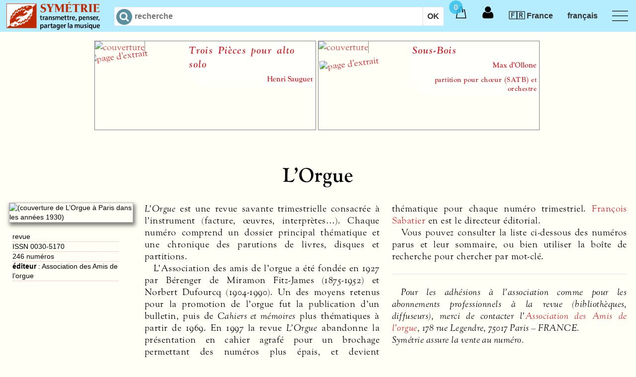

--- FILE ---
content_type: text/html; charset=utf-8
request_url: https://symetrie.com/fr/titres/l-orgue?pissn00305170=2&pissn12616710=9
body_size: 113235
content:
<!DOCTYPE html>
<html xml:lang="fr" lang="fr">
  <head>
    <meta name="viewport" content="width=device-width, initial-scale=1.0">
    <meta name="schema.DC" content="http://dublincore.org/documents/dces/" />
    <meta name="DC.Title" content="Revue L’Orgue — Symétrie" />
    <meta name="DC.Creator" content="Symétrie" />
    <meta name="DC.Type" content="web home page" />
    <meta name="DC.Format" content="text/html" />
    <meta name="DC.Language" content="fr" />
    <meta http-equiv="content-type" content="text/html; charset=utf-8" />
    <!-- <meta http-equiv="Content-Security-Policy" content="default-src 'self'; script-src 'self'; img-src 'self'; style-src 'self' " /> -->
    <meta name="keywords" content="symétrie,symetrie.com,Orgue,Association,Amis,l,orgue,Livres,François,Sabatier,biographie,9770030517007,ISSN 0030-5170,revue,Cahiers,mémoires,9771261671001,ISSN 1261-6710,Revue" />
    <meta name="description" content="La série de revues parue sous le titre L’Orgue (ou Cahiers et mémoires)" />
    <meta name="csrf-param" content="authenticity_token" />
<meta name="csrf-token" content="iyGgcnxxsX8ossvWqh4vlkoKGu9lHzrL3NbRn/A/kXPNvLZMnMle94Umj5ZTeg6w9NZ6QT4qMmPRSsoxHLNgQg==" />
    <link href="https://symetrie.com/fr/titres/l-orgue" rel="canonical" />

    <title>Revue L’Orgue — Symétrie</title>

    <link rel="stylesheet" href="https://use.typekit.net/ffx4uqm.css">

    <link rel="stylesheet" media="screen" href="/assets/application-28c69765f6c802e4633ef5ba07bda38f8561e6f30e62af1e9b996ec0008a286c.css" />
    <script src="/assets/application-03755a57be83ac89a3e292e5bb66ad1897a266013bbc5ff968125b16af6cca03.js"></script>
<!--[if lte IE 8]>
<style type="text/css">
@import "/cssiefix/ielte8.css";
</style>
<script type="text/javascript" src="/cssiefix/jquery.corner.js"></script>
<script type="text/javascript" src="/cssiefix/ielte8.js"></script>
<![endif]-->
    
  </head>
  <body itemscope itemtype="http://schema.org/WebPage">

    <header id="header">
      <div class="row header">
        <div class="section">
          <nav>
            <div class="remaining">
            <!-- The logo -->
              <a href="/" class="logo">
                <picture>
                  <source srcset="/assets/logo-devise.png" media="(min-width: 500px)" />
                  <img src="/assets/logo-symetrie.png" alt="édition de livres et de partitions de musique" />
                </picture>
              </a>
              <!-- The search -->
              <div id="search" class="search">
  <form action="/fr/recherche" accept-charset="UTF-8" method="get"><input name="utf8" type="hidden" value="&#x2713;" />
    <input type="search" name="q" id="query" autocomplete="off" autocorrect="off" autocapitalize="off" spellcheck="false" size="15" maxlength="50" placeholder="recherche" /><input type="submit" name="commit" value="OK" />
</form></div>
              <!-- The menu -->
              <label for="menu-toggle" id="menu-toggle-label"></label>
              <input id="menu-toggle" type="checkbox">
              <div class="icon-menu"></div>
              <ul class="menu">
<li>
<span class="m">Édition</span><ul class="c">
<li>
<a href="https://symetrie.com/fr/titres">Livres</a></li>
<li>
<a href="https://symetrie.com/fr/partitions">Partitions</a></li>
<li>
<a href="https://symetrie.com/fr/revues">Revues</a></li>
<li>
<a href="https://symetrie.com/fr/enregistrements">CD et DVD</a></li>
<li>
<a href="https://symetrie.com/fr/auteurs">Auteurs</a></li>
<li>
<a href="https://symetrie.com/fr/presentation">Qui sommes-nous ?</a></li></ul>
</li>
<li>
<a href="https://symetrie.com/fr/services">Services</a><ul class="c">
<li>
<a href="https://symetrie.com/fr/services/distribution">Distribution</a></li>
<li>
<a href="https://symetrie.com/fr/services/droits">Droits</a></li></ul>
</li></ul>

              <ul class="menu2" id="nonResponsiveMenu">
                <li id="basket">
                  <span class="m"><div class="cart"><span> </span></div></span>
                    <div id="basketQuantite" class="basketQuantite">0</div>
<script type="text/javascript" id="basketQuantiteScript">
  var basketQuantite = document.getElementsByClassName("basketQuantite");
  var length = basketQuantite.length;
  if (length > 1) {
    for (i = 0; i < (length - 1); i++) {
      basketQuantite[i].remove();
    }
  }
  document.getElementById("basketQuantiteScript").remove();

  var basket = document.getElementById("basket");
  var paveOpacity = 0.75;  // opacity when the pave is displayed
  setTimeout(fadeout, 5000);

  function fadeout() {
    var pave = basket.getElementsByClassName("pleaseshow")[0];
    if ((pave === undefined) || (pave.length == 0)) return; // stop the script if there is nothing in the basket
    // else, fade the opacity by decressing its value each 50ms
    var timer = setInterval(function () {
        if (paveOpacity <= 0.1){
          paveOpacity = 0
          clearInterval(timer);
          pave.classList.remove("pleaseshow");
        }
        pave.style.opacity = paveOpacity;
        paveOpacity = paveOpacity - paveOpacity * 0.1;
        if(paveOpacity == 0) {
          clearInterval(timer);
          // after the fade and when pleaseshow has been removed, 
          // the opacity is 1 to make the pave visible when its parent is hover as defined in css
          pave.style.opacity = 1;
        }
    }, 50);
  }

/*
  basket.onclick = function() {
    basket.getElementsByClassName("pleaseshow")[0].classList.remove("pleaseshow");
  };
*/
</script>
<div id="cart">  <ul class="pave ">
    <li><span class="m d">Panier vide.</span></li>
  </ul>
</div>
                </li>
                <li id="getLogged">
                    <a class="login">
    <span> </span>
  </a>
  <div>
    <ul>
      <li><a href="/fr/compte/connexion">Se connecter...</a></li>

    </ul>
  </div>


                </li>
                <li id="country">
                    <span class="langl m">🇫🇷 France</span>
  <span class="langs m">🇫🇷 FR</span>

  <div class="c-tabs countries">
    <input type="radio" name="tabs" id="europa" checked >
    <label for="europa">Europe</label>
    <div class="c-tab">      
      <ul class="country-list">
        <li class="country-item first">
          <span class="langl m"><a rel="nofollow" data-method="post" href="/fr/compte/country?c=FR">🇫🇷 France</a></span>
          <span class="langs m"><a rel="nofollow" data-method="post" href="/fr/compte/country?c=FR">🇫🇷 FR</a></span>
        </li>
        <li class="country-item first">
          <span class="langl m"><a rel="nofollow" data-method="post" href="/fr/compte/country?c=BE">🇧🇪 Belgique</a></span>
          <span class="langs m"><a rel="nofollow" data-method="post" href="/fr/compte/country?c=BE">🇧🇪 BE</a></span>
        </li>
        <li class="country-item first">
          <span class="langl m"><a rel="nofollow" data-method="post" href="/fr/compte/country?c=CH">🇨🇭 Suisse</a></span>
          <span class="langs m"><a rel="nofollow" data-method="post" href="/fr/compte/country?c=CH">🇨🇭 CH</a></span>
        </li>
        <li class="country-item first">
          <span class="langl m"><a rel="nofollow" data-method="post" href="/fr/compte/country?c=DE">🇩🇪 Allemagne</a></span>
          <span class="langs m"><a rel="nofollow" data-method="post" href="/fr/compte/country?c=DE">🇩🇪 DE</a></span>
        </li>
        <li class="country-item first">
          <span class="langl m"><a rel="nofollow" data-method="post" href="/fr/compte/country?c=ES">🇪🇸 Espagne</a></span>
          <span class="langs m"><a rel="nofollow" data-method="post" href="/fr/compte/country?c=ES">🇪🇸 ES</a></span>
        </li>
        <li class="country-item first">
          <span class="langl m"><a rel="nofollow" data-method="post" href="/fr/compte/country?c=IT">🇮🇹 Italie</a></span>
          <span class="langs m"><a rel="nofollow" data-method="post" href="/fr/compte/country?c=IT">🇮🇹 IT</a></span>
        </li>
        <li class="country-item">
          <span class="langl m"><a rel="nofollow" data-method="post" href="/fr/compte/country?c=AX">🇦🇽 Åland, Îles</a></span>
          <span class="langs m"><a rel="nofollow" data-method="post" href="/fr/compte/country?c=AX">🇦🇽 AX</a></span>
        </li>
        <li class="country-item">
          <span class="langl m"><a rel="nofollow" data-method="post" href="/fr/compte/country?c=AL">🇦🇱 Albanie</a></span>
          <span class="langs m"><a rel="nofollow" data-method="post" href="/fr/compte/country?c=AL">🇦🇱 AL</a></span>
        </li>
        <li class="country-item">
          <span class="langl m"><a rel="nofollow" data-method="post" href="/fr/compte/country?c=AD">🇦🇩 Andorre</a></span>
          <span class="langs m"><a rel="nofollow" data-method="post" href="/fr/compte/country?c=AD">🇦🇩 AD</a></span>
        </li>
        <li class="country-item">
          <span class="langl m"><a rel="nofollow" data-method="post" href="/fr/compte/country?c=AT">🇦🇹 Autriche</a></span>
          <span class="langs m"><a rel="nofollow" data-method="post" href="/fr/compte/country?c=AT">🇦🇹 AT</a></span>
        </li>
        <li class="country-item">
          <span class="langl m"><a rel="nofollow" data-method="post" href="/fr/compte/country?c=BY">🇧🇾 Bélarus</a></span>
          <span class="langs m"><a rel="nofollow" data-method="post" href="/fr/compte/country?c=BY">🇧🇾 BY</a></span>
        </li>
        <li class="country-item">
          <span class="langl m"><a rel="nofollow" data-method="post" href="/fr/compte/country?c=BA">🇧🇦 Bosnie-Herzégovine</a></span>
          <span class="langs m"><a rel="nofollow" data-method="post" href="/fr/compte/country?c=BA">🇧🇦 BA</a></span>
        </li>
        <li class="country-item">
          <span class="langl m"><a rel="nofollow" data-method="post" href="/fr/compte/country?c=BG">🇧🇬 Bulgarie</a></span>
          <span class="langs m"><a rel="nofollow" data-method="post" href="/fr/compte/country?c=BG">🇧🇬 BG</a></span>
        </li>
        <li class="country-item">
          <span class="langl m"><a rel="nofollow" data-method="post" href="/fr/compte/country?c=CY">🇨🇾 Chypre</a></span>
          <span class="langs m"><a rel="nofollow" data-method="post" href="/fr/compte/country?c=CY">🇨🇾 CY</a></span>
        </li>
        <li class="country-item">
          <span class="langl m"><a rel="nofollow" data-method="post" href="/fr/compte/country?c=HR">🇭🇷 Croatie</a></span>
          <span class="langs m"><a rel="nofollow" data-method="post" href="/fr/compte/country?c=HR">🇭🇷 HR</a></span>
        </li>
        <li class="country-item">
          <span class="langl m"><a rel="nofollow" data-method="post" href="/fr/compte/country?c=DK">🇩🇰 Danemark</a></span>
          <span class="langs m"><a rel="nofollow" data-method="post" href="/fr/compte/country?c=DK">🇩🇰 DK</a></span>
        </li>
        <li class="country-item">
          <span class="langl m"><a rel="nofollow" data-method="post" href="/fr/compte/country?c=EE">🇪🇪 Estonie</a></span>
          <span class="langs m"><a rel="nofollow" data-method="post" href="/fr/compte/country?c=EE">🇪🇪 EE</a></span>
        </li>
        <li class="country-item">
          <span class="langl m"><a rel="nofollow" data-method="post" href="/fr/compte/country?c=FO">🇫🇴 Féroé, Îles</a></span>
          <span class="langs m"><a rel="nofollow" data-method="post" href="/fr/compte/country?c=FO">🇫🇴 FO</a></span>
        </li>
        <li class="country-item">
          <span class="langl m"><a rel="nofollow" data-method="post" href="/fr/compte/country?c=FI">🇫🇮 Finlande</a></span>
          <span class="langs m"><a rel="nofollow" data-method="post" href="/fr/compte/country?c=FI">🇫🇮 FI</a></span>
        </li>
        <li class="country-item">
          <span class="langl m"><a rel="nofollow" data-method="post" href="/fr/compte/country?c=GI">🇬🇮 Gibraltar</a></span>
          <span class="langs m"><a rel="nofollow" data-method="post" href="/fr/compte/country?c=GI">🇬🇮 GI</a></span>
        </li>
        <li class="country-item">
          <span class="langl m"><a rel="nofollow" data-method="post" href="/fr/compte/country?c=GR">🇬🇷 Grèce</a></span>
          <span class="langs m"><a rel="nofollow" data-method="post" href="/fr/compte/country?c=GR">🇬🇷 GR</a></span>
        </li>
        <li class="country-item">
          <span class="langl m"><a rel="nofollow" data-method="post" href="/fr/compte/country?c=GG">🇬🇬 Guernesey</a></span>
          <span class="langs m"><a rel="nofollow" data-method="post" href="/fr/compte/country?c=GG">🇬🇬 GG</a></span>
        </li>
        <li class="country-item">
          <span class="langl m"><a rel="nofollow" data-method="post" href="/fr/compte/country?c=HU">🇭🇺 Hongrie</a></span>
          <span class="langs m"><a rel="nofollow" data-method="post" href="/fr/compte/country?c=HU">🇭🇺 HU</a></span>
        </li>
        <li class="country-item">
          <span class="langl m"><a rel="nofollow" data-method="post" href="/fr/compte/country?c=IM">🇮🇲 Île De Man</a></span>
          <span class="langs m"><a rel="nofollow" data-method="post" href="/fr/compte/country?c=IM">🇮🇲 IM</a></span>
        </li>
        <li class="country-item">
          <span class="langl m"><a rel="nofollow" data-method="post" href="/fr/compte/country?c=IE">🇮🇪 Irlande</a></span>
          <span class="langs m"><a rel="nofollow" data-method="post" href="/fr/compte/country?c=IE">🇮🇪 IE</a></span>
        </li>
        <li class="country-item">
          <span class="langl m"><a rel="nofollow" data-method="post" href="/fr/compte/country?c=IS">🇮🇸 Islande</a></span>
          <span class="langs m"><a rel="nofollow" data-method="post" href="/fr/compte/country?c=IS">🇮🇸 IS</a></span>
        </li>
        <li class="country-item">
          <span class="langl m"><a rel="nofollow" data-method="post" href="/fr/compte/country?c=JE">🇯🇪 Jersey</a></span>
          <span class="langs m"><a rel="nofollow" data-method="post" href="/fr/compte/country?c=JE">🇯🇪 JE</a></span>
        </li>
        <li class="country-item">
          <span class="langl m"><a rel="nofollow" data-method="post" href="/fr/compte/country?c=LV">🇱🇻 Lettonie</a></span>
          <span class="langs m"><a rel="nofollow" data-method="post" href="/fr/compte/country?c=LV">🇱🇻 LV</a></span>
        </li>
        <li class="country-item">
          <span class="langl m"><a rel="nofollow" data-method="post" href="/fr/compte/country?c=LI">🇱🇮 Liechtenstein</a></span>
          <span class="langs m"><a rel="nofollow" data-method="post" href="/fr/compte/country?c=LI">🇱🇮 LI</a></span>
        </li>
        <li class="country-item">
          <span class="langl m"><a rel="nofollow" data-method="post" href="/fr/compte/country?c=LT">🇱🇹 Lituanie</a></span>
          <span class="langs m"><a rel="nofollow" data-method="post" href="/fr/compte/country?c=LT">🇱🇹 LT</a></span>
        </li>
        <li class="country-item">
          <span class="langl m"><a rel="nofollow" data-method="post" href="/fr/compte/country?c=LU">🇱🇺 Luxembourg</a></span>
          <span class="langs m"><a rel="nofollow" data-method="post" href="/fr/compte/country?c=LU">🇱🇺 LU</a></span>
        </li>
        <li class="country-item">
          <span class="langl m"><a rel="nofollow" data-method="post" href="/fr/compte/country?c=MK">🇲🇰 Macédoine, République de</a></span>
          <span class="langs m"><a rel="nofollow" data-method="post" href="/fr/compte/country?c=MK">🇲🇰 MK</a></span>
        </li>
        <li class="country-item">
          <span class="langl m"><a rel="nofollow" data-method="post" href="/fr/compte/country?c=MT">🇲🇹 Malte</a></span>
          <span class="langs m"><a rel="nofollow" data-method="post" href="/fr/compte/country?c=MT">🇲🇹 MT</a></span>
        </li>
        <li class="country-item">
          <span class="langl m"><a rel="nofollow" data-method="post" href="/fr/compte/country?c=MD">🇲🇩 Moldova, République de</a></span>
          <span class="langs m"><a rel="nofollow" data-method="post" href="/fr/compte/country?c=MD">🇲🇩 MD</a></span>
        </li>
        <li class="country-item">
          <span class="langl m"><a rel="nofollow" data-method="post" href="/fr/compte/country?c=MC">🇲🇨 Monaco</a></span>
          <span class="langs m"><a rel="nofollow" data-method="post" href="/fr/compte/country?c=MC">🇲🇨 MC</a></span>
        </li>
        <li class="country-item">
          <span class="langl m"><a rel="nofollow" data-method="post" href="/fr/compte/country?c=ME">🇲🇪 Monténégro</a></span>
          <span class="langs m"><a rel="nofollow" data-method="post" href="/fr/compte/country?c=ME">🇲🇪 ME</a></span>
        </li>
        <li class="country-item">
          <span class="langl m"><a rel="nofollow" data-method="post" href="/fr/compte/country?c=NO">🇳🇴 Norvège</a></span>
          <span class="langs m"><a rel="nofollow" data-method="post" href="/fr/compte/country?c=NO">🇳🇴 NO</a></span>
        </li>
        <li class="country-item">
          <span class="langl m"><a rel="nofollow" data-method="post" href="/fr/compte/country?c=NL">🇳🇱 Pays-Bas</a></span>
          <span class="langs m"><a rel="nofollow" data-method="post" href="/fr/compte/country?c=NL">🇳🇱 NL</a></span>
        </li>
        <li class="country-item">
          <span class="langl m"><a rel="nofollow" data-method="post" href="/fr/compte/country?c=PL">🇵🇱 Pologne</a></span>
          <span class="langs m"><a rel="nofollow" data-method="post" href="/fr/compte/country?c=PL">🇵🇱 PL</a></span>
        </li>
        <li class="country-item">
          <span class="langl m"><a rel="nofollow" data-method="post" href="/fr/compte/country?c=PT">🇵🇹 Portugal</a></span>
          <span class="langs m"><a rel="nofollow" data-method="post" href="/fr/compte/country?c=PT">🇵🇹 PT</a></span>
        </li>
        <li class="country-item">
          <span class="langl m"><a rel="nofollow" data-method="post" href="/fr/compte/country?c=RO">🇷🇴 Roumanie</a></span>
          <span class="langs m"><a rel="nofollow" data-method="post" href="/fr/compte/country?c=RO">🇷🇴 RO</a></span>
        </li>
        <li class="country-item">
          <span class="langl m"><a rel="nofollow" data-method="post" href="/fr/compte/country?c=GB">🇬🇧 Royaume-Uni</a></span>
          <span class="langs m"><a rel="nofollow" data-method="post" href="/fr/compte/country?c=GB">🇬🇧 GB</a></span>
        </li>
        <li class="country-item">
          <span class="langl m"><a rel="nofollow" data-method="post" href="/fr/compte/country?c=RU">🇷🇺 Russie, Fédération de</a></span>
          <span class="langs m"><a rel="nofollow" data-method="post" href="/fr/compte/country?c=RU">🇷🇺 RU</a></span>
        </li>
        <li class="country-item">
          <span class="langl m"><a rel="nofollow" data-method="post" href="/fr/compte/country?c=SM">🇸🇲 Saint-Marin</a></span>
          <span class="langs m"><a rel="nofollow" data-method="post" href="/fr/compte/country?c=SM">🇸🇲 SM</a></span>
        </li>
        <li class="country-item">
          <span class="langl m"><a rel="nofollow" data-method="post" href="/fr/compte/country?c=VA">🇻🇦 Saint-Siège (État de La Cité du Vatican)</a></span>
          <span class="langs m"><a rel="nofollow" data-method="post" href="/fr/compte/country?c=VA">🇻🇦 VA</a></span>
        </li>
        <li class="country-item">
          <span class="langl m"><a rel="nofollow" data-method="post" href="/fr/compte/country?c=RS">🇷🇸 Serbie</a></span>
          <span class="langs m"><a rel="nofollow" data-method="post" href="/fr/compte/country?c=RS">🇷🇸 RS</a></span>
        </li>
        <li class="country-item">
          <span class="langl m"><a rel="nofollow" data-method="post" href="/fr/compte/country?c=SK">🇸🇰 Slovaquie</a></span>
          <span class="langs m"><a rel="nofollow" data-method="post" href="/fr/compte/country?c=SK">🇸🇰 SK</a></span>
        </li>
        <li class="country-item">
          <span class="langl m"><a rel="nofollow" data-method="post" href="/fr/compte/country?c=SI">🇸🇮 Slovénie</a></span>
          <span class="langs m"><a rel="nofollow" data-method="post" href="/fr/compte/country?c=SI">🇸🇮 SI</a></span>
        </li>
        <li class="country-item">
          <span class="langl m"><a rel="nofollow" data-method="post" href="/fr/compte/country?c=SE">🇸🇪 Suède</a></span>
          <span class="langs m"><a rel="nofollow" data-method="post" href="/fr/compte/country?c=SE">🇸🇪 SE</a></span>
        </li>
        <li class="country-item">
          <span class="langl m"><a rel="nofollow" data-method="post" href="/fr/compte/country?c=SJ">🇸🇯 Svalbard et Île Jan Mayen</a></span>
          <span class="langs m"><a rel="nofollow" data-method="post" href="/fr/compte/country?c=SJ">🇸🇯 SJ</a></span>
        </li>
        <li class="country-item">
          <span class="langl m"><a rel="nofollow" data-method="post" href="/fr/compte/country?c=CZ">🇨🇿 Tchèque, République</a></span>
          <span class="langs m"><a rel="nofollow" data-method="post" href="/fr/compte/country?c=CZ">🇨🇿 CZ</a></span>
        </li>
        <li class="country-item">
          <span class="langl m"><a rel="nofollow" data-method="post" href="/fr/compte/country?c=UA">🇺🇦 Ukraine</a></span>
          <span class="langs m"><a rel="nofollow" data-method="post" href="/fr/compte/country?c=UA">🇺🇦 UA</a></span>
        </li>
      </ul>
    </div>
    <input type="radio" name="tabs" id="middle_east"  >
    <label for="middle_east">Moyen-Orient</label>
    <div class="c-tab">      
      <ul class="country-list">
        <li class="country-item">
          <span class="langl m"><a rel="nofollow" data-method="post" href="/fr/compte/country?c=SA">🇸🇦 Arabie Saoudite</a></span>
          <span class="langs m"><a rel="nofollow" data-method="post" href="/fr/compte/country?c=SA">🇸🇦 SA</a></span>
        </li>
        <li class="country-item">
          <span class="langl m"><a rel="nofollow" data-method="post" href="/fr/compte/country?c=AM">🇦🇲 Arménie</a></span>
          <span class="langs m"><a rel="nofollow" data-method="post" href="/fr/compte/country?c=AM">🇦🇲 AM</a></span>
        </li>
        <li class="country-item">
          <span class="langl m"><a rel="nofollow" data-method="post" href="/fr/compte/country?c=AZ">🇦🇿 Azerbaïdjan</a></span>
          <span class="langs m"><a rel="nofollow" data-method="post" href="/fr/compte/country?c=AZ">🇦🇿 AZ</a></span>
        </li>
        <li class="country-item">
          <span class="langl m"><a rel="nofollow" data-method="post" href="/fr/compte/country?c=BH">🇧🇭 Bahreïn</a></span>
          <span class="langs m"><a rel="nofollow" data-method="post" href="/fr/compte/country?c=BH">🇧🇭 BH</a></span>
        </li>
        <li class="country-item">
          <span class="langl m"><a rel="nofollow" data-method="post" href="/fr/compte/country?c=AE">🇦🇪 Émirats Arabes Unis</a></span>
          <span class="langs m"><a rel="nofollow" data-method="post" href="/fr/compte/country?c=AE">🇦🇪 AE</a></span>
        </li>
        <li class="country-item">
          <span class="langl m"><a rel="nofollow" data-method="post" href="/fr/compte/country?c=GE">🇬🇪 Géorgie</a></span>
          <span class="langs m"><a rel="nofollow" data-method="post" href="/fr/compte/country?c=GE">🇬🇪 GE</a></span>
        </li>
        <li class="country-item">
          <span class="langl m"><a rel="nofollow" data-method="post" href="/fr/compte/country?c=IQ">🇮🇶 Iraq</a></span>
          <span class="langs m"><a rel="nofollow" data-method="post" href="/fr/compte/country?c=IQ">🇮🇶 IQ</a></span>
        </li>
        <li class="country-item">
          <span class="langl m"><a rel="nofollow" data-method="post" href="/fr/compte/country?c=IL">🇮🇱 Israël</a></span>
          <span class="langs m"><a rel="nofollow" data-method="post" href="/fr/compte/country?c=IL">🇮🇱 IL</a></span>
        </li>
        <li class="country-item">
          <span class="langl m"><a rel="nofollow" data-method="post" href="/fr/compte/country?c=JO">🇯🇴 Jordanie</a></span>
          <span class="langs m"><a rel="nofollow" data-method="post" href="/fr/compte/country?c=JO">🇯🇴 JO</a></span>
        </li>
        <li class="country-item">
          <span class="langl m"><a rel="nofollow" data-method="post" href="/fr/compte/country?c=KW">🇰🇼 Koweït</a></span>
          <span class="langs m"><a rel="nofollow" data-method="post" href="/fr/compte/country?c=KW">🇰🇼 KW</a></span>
        </li>
        <li class="country-item">
          <span class="langl m"><a rel="nofollow" data-method="post" href="/fr/compte/country?c=LB">🇱🇧 Liban</a></span>
          <span class="langs m"><a rel="nofollow" data-method="post" href="/fr/compte/country?c=LB">🇱🇧 LB</a></span>
        </li>
        <li class="country-item">
          <span class="langl m"><a rel="nofollow" data-method="post" href="/fr/compte/country?c=OM">🇴🇲 Oman</a></span>
          <span class="langs m"><a rel="nofollow" data-method="post" href="/fr/compte/country?c=OM">🇴🇲 OM</a></span>
        </li>
        <li class="country-item">
          <span class="langl m"><a rel="nofollow" data-method="post" href="/fr/compte/country?c=PS">🇵🇸 Palestine, État de</a></span>
          <span class="langs m"><a rel="nofollow" data-method="post" href="/fr/compte/country?c=PS">🇵🇸 PS</a></span>
        </li>
        <li class="country-item">
          <span class="langl m"><a rel="nofollow" data-method="post" href="/fr/compte/country?c=QA">🇶🇦 Qatar</a></span>
          <span class="langs m"><a rel="nofollow" data-method="post" href="/fr/compte/country?c=QA">🇶🇦 QA</a></span>
        </li>
        <li class="country-item">
          <span class="langl m"><a rel="nofollow" data-method="post" href="/fr/compte/country?c=SY">🇸🇾 Syrienne, République Arabe</a></span>
          <span class="langs m"><a rel="nofollow" data-method="post" href="/fr/compte/country?c=SY">🇸🇾 SY</a></span>
        </li>
        <li class="country-item">
          <span class="langl m"><a rel="nofollow" data-method="post" href="/fr/compte/country?c=TR">🇹🇷 Turquie</a></span>
          <span class="langs m"><a rel="nofollow" data-method="post" href="/fr/compte/country?c=TR">🇹🇷 TR</a></span>
        </li>
        <li class="country-item">
          <span class="langl m"><a rel="nofollow" data-method="post" href="/fr/compte/country?c=YE">🇾🇪 Yémen</a></span>
          <span class="langs m"><a rel="nofollow" data-method="post" href="/fr/compte/country?c=YE">🇾🇪 YE</a></span>
        </li>
      </ul>
    </div>
    <input type="radio" name="tabs" id="asia"  >
    <label for="asia">Asie</label>
    <div class="c-tab">      
      <ul class="country-list">
        <li class="country-item first">
          <span class="langl m"><a rel="nofollow" data-method="post" href="/fr/compte/country?c=JP">🇯🇵 Japon</a></span>
          <span class="langs m"><a rel="nofollow" data-method="post" href="/fr/compte/country?c=JP">🇯🇵 JP</a></span>
        </li>
        <li class="country-item first">
          <span class="langl m"><a rel="nofollow" data-method="post" href="/fr/compte/country?c=CN">🇨🇳 Chine</a></span>
          <span class="langs m"><a rel="nofollow" data-method="post" href="/fr/compte/country?c=CN">🇨🇳 CN</a></span>
        </li>
        <li class="country-item first">
          <span class="langl m"><a rel="nofollow" data-method="post" href="/fr/compte/country?c=IN">🇮🇳 Inde</a></span>
          <span class="langs m"><a rel="nofollow" data-method="post" href="/fr/compte/country?c=IN">🇮🇳 IN</a></span>
        </li>
        <li class="country-item">
          <span class="langl m"><a rel="nofollow" data-method="post" href="/fr/compte/country?c=AF">🇦🇫 Afghanistan</a></span>
          <span class="langs m"><a rel="nofollow" data-method="post" href="/fr/compte/country?c=AF">🇦🇫 AF</a></span>
        </li>
        <li class="country-item">
          <span class="langl m"><a rel="nofollow" data-method="post" href="/fr/compte/country?c=BD">🇧🇩 Bangladesh</a></span>
          <span class="langs m"><a rel="nofollow" data-method="post" href="/fr/compte/country?c=BD">🇧🇩 BD</a></span>
        </li>
        <li class="country-item">
          <span class="langl m"><a rel="nofollow" data-method="post" href="/fr/compte/country?c=BT">🇧🇹 Bhoutan</a></span>
          <span class="langs m"><a rel="nofollow" data-method="post" href="/fr/compte/country?c=BT">🇧🇹 BT</a></span>
        </li>
        <li class="country-item">
          <span class="langl m"><a rel="nofollow" data-method="post" href="/fr/compte/country?c=BN">🇧🇳 Brunei Darussalam</a></span>
          <span class="langs m"><a rel="nofollow" data-method="post" href="/fr/compte/country?c=BN">🇧🇳 BN</a></span>
        </li>
        <li class="country-item">
          <span class="langl m"><a rel="nofollow" data-method="post" href="/fr/compte/country?c=KH">🇰🇭 Cambodge</a></span>
          <span class="langs m"><a rel="nofollow" data-method="post" href="/fr/compte/country?c=KH">🇰🇭 KH</a></span>
        </li>
        <li class="country-item">
          <span class="langl m"><a rel="nofollow" data-method="post" href="/fr/compte/country?c=KR">🇰🇷 Corée, République De</a></span>
          <span class="langs m"><a rel="nofollow" data-method="post" href="/fr/compte/country?c=KR">🇰🇷 KR</a></span>
        </li>
        <li class="country-item">
          <span class="langl m"><a rel="nofollow" data-method="post" href="/fr/compte/country?c=KP">🇰🇵 Corée, République Populaire Démocratique de</a></span>
          <span class="langs m"><a rel="nofollow" data-method="post" href="/fr/compte/country?c=KP">🇰🇵 KP</a></span>
        </li>
        <li class="country-item">
          <span class="langl m"><a rel="nofollow" data-method="post" href="/fr/compte/country?c=HK">🇭🇰 Hong Kong</a></span>
          <span class="langs m"><a rel="nofollow" data-method="post" href="/fr/compte/country?c=HK">🇭🇰 HK</a></span>
        </li>
        <li class="country-item">
          <span class="langl m"><a rel="nofollow" data-method="post" href="/fr/compte/country?c=ID">🇮🇩 Indonésie</a></span>
          <span class="langs m"><a rel="nofollow" data-method="post" href="/fr/compte/country?c=ID">🇮🇩 ID</a></span>
        </li>
        <li class="country-item">
          <span class="langl m"><a rel="nofollow" data-method="post" href="/fr/compte/country?c=IR">🇮🇷 Iran, République Islamique D’</a></span>
          <span class="langs m"><a rel="nofollow" data-method="post" href="/fr/compte/country?c=IR">🇮🇷 IR</a></span>
        </li>
        <li class="country-item">
          <span class="langl m"><a rel="nofollow" data-method="post" href="/fr/compte/country?c=KZ">🇰🇿 Kazakhstan</a></span>
          <span class="langs m"><a rel="nofollow" data-method="post" href="/fr/compte/country?c=KZ">🇰🇿 KZ</a></span>
        </li>
        <li class="country-item">
          <span class="langl m"><a rel="nofollow" data-method="post" href="/fr/compte/country?c=KG">🇰🇬 Kirghizistan</a></span>
          <span class="langs m"><a rel="nofollow" data-method="post" href="/fr/compte/country?c=KG">🇰🇬 KG</a></span>
        </li>
        <li class="country-item">
          <span class="langl m"><a rel="nofollow" data-method="post" href="/fr/compte/country?c=LA">🇱🇦 Laos, République Démocratique Populaire</a></span>
          <span class="langs m"><a rel="nofollow" data-method="post" href="/fr/compte/country?c=LA">🇱🇦 LA</a></span>
        </li>
        <li class="country-item">
          <span class="langl m"><a rel="nofollow" data-method="post" href="/fr/compte/country?c=MO">🇲🇴 Macao</a></span>
          <span class="langs m"><a rel="nofollow" data-method="post" href="/fr/compte/country?c=MO">🇲🇴 MO</a></span>
        </li>
        <li class="country-item">
          <span class="langl m"><a rel="nofollow" data-method="post" href="/fr/compte/country?c=MY">🇲🇾 Malaisie</a></span>
          <span class="langs m"><a rel="nofollow" data-method="post" href="/fr/compte/country?c=MY">🇲🇾 MY</a></span>
        </li>
        <li class="country-item">
          <span class="langl m"><a rel="nofollow" data-method="post" href="/fr/compte/country?c=MV">🇲🇻 Maldives</a></span>
          <span class="langs m"><a rel="nofollow" data-method="post" href="/fr/compte/country?c=MV">🇲🇻 MV</a></span>
        </li>
        <li class="country-item">
          <span class="langl m"><a rel="nofollow" data-method="post" href="/fr/compte/country?c=MN">🇲🇳 Mongolie</a></span>
          <span class="langs m"><a rel="nofollow" data-method="post" href="/fr/compte/country?c=MN">🇲🇳 MN</a></span>
        </li>
        <li class="country-item">
          <span class="langl m"><a rel="nofollow" data-method="post" href="/fr/compte/country?c=MM">🇲🇲 Myanmar</a></span>
          <span class="langs m"><a rel="nofollow" data-method="post" href="/fr/compte/country?c=MM">🇲🇲 MM</a></span>
        </li>
        <li class="country-item">
          <span class="langl m"><a rel="nofollow" data-method="post" href="/fr/compte/country?c=UZ">🇺🇿 Ouzbékistan</a></span>
          <span class="langs m"><a rel="nofollow" data-method="post" href="/fr/compte/country?c=UZ">🇺🇿 UZ</a></span>
        </li>
        <li class="country-item">
          <span class="langl m"><a rel="nofollow" data-method="post" href="/fr/compte/country?c=PK">🇵🇰 Pakistan</a></span>
          <span class="langs m"><a rel="nofollow" data-method="post" href="/fr/compte/country?c=PK">🇵🇰 PK</a></span>
        </li>
        <li class="country-item">
          <span class="langl m"><a rel="nofollow" data-method="post" href="/fr/compte/country?c=PH">🇵🇭 Philippines</a></span>
          <span class="langs m"><a rel="nofollow" data-method="post" href="/fr/compte/country?c=PH">🇵🇭 PH</a></span>
        </li>
        <li class="country-item">
          <span class="langl m"><a rel="nofollow" data-method="post" href="/fr/compte/country?c=SG">🇸🇬 Singapour</a></span>
          <span class="langs m"><a rel="nofollow" data-method="post" href="/fr/compte/country?c=SG">🇸🇬 SG</a></span>
        </li>
        <li class="country-item">
          <span class="langl m"><a rel="nofollow" data-method="post" href="/fr/compte/country?c=LK">🇱🇰 Sri Lanka</a></span>
          <span class="langs m"><a rel="nofollow" data-method="post" href="/fr/compte/country?c=LK">🇱🇰 LK</a></span>
        </li>
        <li class="country-item">
          <span class="langl m"><a rel="nofollow" data-method="post" href="/fr/compte/country?c=TJ">🇹🇯 Tadjikistan</a></span>
          <span class="langs m"><a rel="nofollow" data-method="post" href="/fr/compte/country?c=TJ">🇹🇯 TJ</a></span>
        </li>
        <li class="country-item">
          <span class="langl m"><a rel="nofollow" data-method="post" href="/fr/compte/country?c=TW">🇹🇼 Taïwan</a></span>
          <span class="langs m"><a rel="nofollow" data-method="post" href="/fr/compte/country?c=TW">🇹🇼 TW</a></span>
        </li>
        <li class="country-item">
          <span class="langl m"><a rel="nofollow" data-method="post" href="/fr/compte/country?c=TH">🇹🇭 Thaïlande</a></span>
          <span class="langs m"><a rel="nofollow" data-method="post" href="/fr/compte/country?c=TH">🇹🇭 TH</a></span>
        </li>
        <li class="country-item">
          <span class="langl m"><a rel="nofollow" data-method="post" href="/fr/compte/country?c=TL">🇹🇱 Timor-Leste</a></span>
          <span class="langs m"><a rel="nofollow" data-method="post" href="/fr/compte/country?c=TL">🇹🇱 TL</a></span>
        </li>
        <li class="country-item">
          <span class="langl m"><a rel="nofollow" data-method="post" href="/fr/compte/country?c=TM">🇹🇲 Turkménistan</a></span>
          <span class="langs m"><a rel="nofollow" data-method="post" href="/fr/compte/country?c=TM">🇹🇲 TM</a></span>
        </li>
        <li class="country-item">
          <span class="langl m"><a rel="nofollow" data-method="post" href="/fr/compte/country?c=VN">🇻🇳 Viet Nam</a></span>
          <span class="langs m"><a rel="nofollow" data-method="post" href="/fr/compte/country?c=VN">🇻🇳 VN</a></span>
        </li>
      </ul>
    </div>
    <input type="radio" name="tabs" id="america"  >
    <label for="america">Amérique</label>
    <div class="c-tab">      
      <ul class="country-list">
        <li class="country-item first">
          <span class="langl m"><a rel="nofollow" data-method="post" href="/fr/compte/country?c=CA">🇨🇦 Canada</a></span>
          <span class="langs m"><a rel="nofollow" data-method="post" href="/fr/compte/country?c=CA">🇨🇦 CA</a></span>
        </li>
        <li class="country-item first">
          <span class="langl m"><a rel="nofollow" data-method="post" href="/fr/compte/country?c=US">🇺🇸 États-Unis</a></span>
          <span class="langs m"><a rel="nofollow" data-method="post" href="/fr/compte/country?c=US">🇺🇸 US</a></span>
        </li>
        <li class="country-item first">
          <span class="langl m"><a rel="nofollow" data-method="post" href="/fr/compte/country?c=BR">🇧🇷 Brésil</a></span>
          <span class="langs m"><a rel="nofollow" data-method="post" href="/fr/compte/country?c=BR">🇧🇷 BR</a></span>
        </li>
        <li class="country-item">
          <span class="langl m"><a rel="nofollow" data-method="post" href="/fr/compte/country?c=AR">🇦🇷 Argentine</a></span>
          <span class="langs m"><a rel="nofollow" data-method="post" href="/fr/compte/country?c=AR">🇦🇷 AR</a></span>
        </li>
        <li class="country-item">
          <span class="langl m"><a rel="nofollow" data-method="post" href="/fr/compte/country?c=BZ">🇧🇿 Belize</a></span>
          <span class="langs m"><a rel="nofollow" data-method="post" href="/fr/compte/country?c=BZ">🇧🇿 BZ</a></span>
        </li>
        <li class="country-item">
          <span class="langl m"><a rel="nofollow" data-method="post" href="/fr/compte/country?c=BM">🇧🇲 Bermudes</a></span>
          <span class="langs m"><a rel="nofollow" data-method="post" href="/fr/compte/country?c=BM">🇧🇲 BM</a></span>
        </li>
        <li class="country-item">
          <span class="langl m"><a rel="nofollow" data-method="post" href="/fr/compte/country?c=BO">🇧🇴 Bolivie, L’État plurinational de</a></span>
          <span class="langs m"><a rel="nofollow" data-method="post" href="/fr/compte/country?c=BO">🇧🇴 BO</a></span>
        </li>
        <li class="country-item">
          <span class="langl m"><a rel="nofollow" data-method="post" href="/fr/compte/country?c=BV">🇧🇻 Bouvet, Île</a></span>
          <span class="langs m"><a rel="nofollow" data-method="post" href="/fr/compte/country?c=BV">🇧🇻 BV</a></span>
        </li>
        <li class="country-item">
          <span class="langl m"><a rel="nofollow" data-method="post" href="/fr/compte/country?c=CL">🇨🇱 Chili</a></span>
          <span class="langs m"><a rel="nofollow" data-method="post" href="/fr/compte/country?c=CL">🇨🇱 CL</a></span>
        </li>
        <li class="country-item">
          <span class="langl m"><a rel="nofollow" data-method="post" href="/fr/compte/country?c=CO">🇨🇴 Colombie</a></span>
          <span class="langs m"><a rel="nofollow" data-method="post" href="/fr/compte/country?c=CO">🇨🇴 CO</a></span>
        </li>
        <li class="country-item">
          <span class="langl m"><a rel="nofollow" data-method="post" href="/fr/compte/country?c=CR">🇨🇷 Costa Rica</a></span>
          <span class="langs m"><a rel="nofollow" data-method="post" href="/fr/compte/country?c=CR">🇨🇷 CR</a></span>
        </li>
        <li class="country-item">
          <span class="langl m"><a rel="nofollow" data-method="post" href="/fr/compte/country?c=SV">🇸🇻 El Salvador</a></span>
          <span class="langs m"><a rel="nofollow" data-method="post" href="/fr/compte/country?c=SV">🇸🇻 SV</a></span>
        </li>
        <li class="country-item">
          <span class="langl m"><a rel="nofollow" data-method="post" href="/fr/compte/country?c=EC">🇪🇨 Équateur</a></span>
          <span class="langs m"><a rel="nofollow" data-method="post" href="/fr/compte/country?c=EC">🇪🇨 EC</a></span>
        </li>
        <li class="country-item">
          <span class="langl m"><a rel="nofollow" data-method="post" href="/fr/compte/country?c=FK">🇫🇰 Falkland, Îles (Malvinas)</a></span>
          <span class="langs m"><a rel="nofollow" data-method="post" href="/fr/compte/country?c=FK">🇫🇰 FK</a></span>
        </li>
        <li class="country-item">
          <span class="langl m"><a rel="nofollow" data-method="post" href="/fr/compte/country?c=GS">🇬🇸 Géorgie du Sud-et-les Îles Sandwich du Sud</a></span>
          <span class="langs m"><a rel="nofollow" data-method="post" href="/fr/compte/country?c=GS">🇬🇸 GS</a></span>
        </li>
        <li class="country-item">
          <span class="langl m"><a rel="nofollow" data-method="post" href="/fr/compte/country?c=GL">🇬🇱 Groenland</a></span>
          <span class="langs m"><a rel="nofollow" data-method="post" href="/fr/compte/country?c=GL">🇬🇱 GL</a></span>
        </li>
        <li class="country-item">
          <span class="langl m"><a rel="nofollow" data-method="post" href="/fr/compte/country?c=GT">🇬🇹 Guatemala</a></span>
          <span class="langs m"><a rel="nofollow" data-method="post" href="/fr/compte/country?c=GT">🇬🇹 GT</a></span>
        </li>
        <li class="country-item">
          <span class="langl m"><a rel="nofollow" data-method="post" href="/fr/compte/country?c=GY">🇬🇾 Guyana</a></span>
          <span class="langs m"><a rel="nofollow" data-method="post" href="/fr/compte/country?c=GY">🇬🇾 GY</a></span>
        </li>
        <li class="country-item">
          <span class="langl m"><a rel="nofollow" data-method="post" href="/fr/compte/country?c=GF">🇬🇫 Guyane Française</a></span>
          <span class="langs m"><a rel="nofollow" data-method="post" href="/fr/compte/country?c=GF">🇬🇫 GF</a></span>
        </li>
        <li class="country-item">
          <span class="langl m"><a rel="nofollow" data-method="post" href="/fr/compte/country?c=HN">🇭🇳 Honduras</a></span>
          <span class="langs m"><a rel="nofollow" data-method="post" href="/fr/compte/country?c=HN">🇭🇳 HN</a></span>
        </li>
        <li class="country-item">
          <span class="langl m"><a rel="nofollow" data-method="post" href="/fr/compte/country?c=MX">🇲🇽 Mexique</a></span>
          <span class="langs m"><a rel="nofollow" data-method="post" href="/fr/compte/country?c=MX">🇲🇽 MX</a></span>
        </li>
        <li class="country-item">
          <span class="langl m"><a rel="nofollow" data-method="post" href="/fr/compte/country?c=NI">🇳🇮 Nicaragua</a></span>
          <span class="langs m"><a rel="nofollow" data-method="post" href="/fr/compte/country?c=NI">🇳🇮 NI</a></span>
        </li>
        <li class="country-item">
          <span class="langl m"><a rel="nofollow" data-method="post" href="/fr/compte/country?c=PA">🇵🇦 Panama</a></span>
          <span class="langs m"><a rel="nofollow" data-method="post" href="/fr/compte/country?c=PA">🇵🇦 PA</a></span>
        </li>
        <li class="country-item">
          <span class="langl m"><a rel="nofollow" data-method="post" href="/fr/compte/country?c=PY">🇵🇾 Paraguay</a></span>
          <span class="langs m"><a rel="nofollow" data-method="post" href="/fr/compte/country?c=PY">🇵🇾 PY</a></span>
        </li>
        <li class="country-item">
          <span class="langl m"><a rel="nofollow" data-method="post" href="/fr/compte/country?c=PE">🇵🇪 Pérou</a></span>
          <span class="langs m"><a rel="nofollow" data-method="post" href="/fr/compte/country?c=PE">🇵🇪 PE</a></span>
        </li>
        <li class="country-item">
          <span class="langl m"><a rel="nofollow" data-method="post" href="/fr/compte/country?c=PM">🇵🇲 Saint-Pierre-et-Miquelon</a></span>
          <span class="langs m"><a rel="nofollow" data-method="post" href="/fr/compte/country?c=PM">🇵🇲 PM</a></span>
        </li>
        <li class="country-item">
          <span class="langl m"><a rel="nofollow" data-method="post" href="/fr/compte/country?c=SR">🇸🇷 Suriname</a></span>
          <span class="langs m"><a rel="nofollow" data-method="post" href="/fr/compte/country?c=SR">🇸🇷 SR</a></span>
        </li>
        <li class="country-item">
          <span class="langl m"><a rel="nofollow" data-method="post" href="/fr/compte/country?c=UY">🇺🇾 Uruguay</a></span>
          <span class="langs m"><a rel="nofollow" data-method="post" href="/fr/compte/country?c=UY">🇺🇾 UY</a></span>
        </li>
        <li class="country-item">
          <span class="langl m"><a rel="nofollow" data-method="post" href="/fr/compte/country?c=VE">🇻🇪 Venezuela, République Bolivarienne du</a></span>
          <span class="langs m"><a rel="nofollow" data-method="post" href="/fr/compte/country?c=VE">🇻🇪 VE</a></span>
        </li>
      </ul>
    </div>
    <input type="radio" name="tabs" id="carribean"  >
    <label for="carribean">Caraïbes</label>
    <div class="c-tab">      
      <ul class="country-list">
        <li class="country-item">
          <span class="langl m"><a rel="nofollow" data-method="post" href="/fr/compte/country?c=AI">🇦🇮 Anguilla</a></span>
          <span class="langs m"><a rel="nofollow" data-method="post" href="/fr/compte/country?c=AI">🇦🇮 AI</a></span>
        </li>
        <li class="country-item">
          <span class="langl m"><a rel="nofollow" data-method="post" href="/fr/compte/country?c=AG">🇦🇬 Antigua-Et-Barbuda</a></span>
          <span class="langs m"><a rel="nofollow" data-method="post" href="/fr/compte/country?c=AG">🇦🇬 AG</a></span>
        </li>
        <li class="country-item">
          <span class="langl m"><a rel="nofollow" data-method="post" href="/fr/compte/country?c=AW">🇦🇼 Aruba</a></span>
          <span class="langs m"><a rel="nofollow" data-method="post" href="/fr/compte/country?c=AW">🇦🇼 AW</a></span>
        </li>
        <li class="country-item">
          <span class="langl m"><a rel="nofollow" data-method="post" href="/fr/compte/country?c=BS">🇧🇸 Bahamas</a></span>
          <span class="langs m"><a rel="nofollow" data-method="post" href="/fr/compte/country?c=BS">🇧🇸 BS</a></span>
        </li>
        <li class="country-item">
          <span class="langl m"><a rel="nofollow" data-method="post" href="/fr/compte/country?c=BB">🇧🇧 Barbade</a></span>
          <span class="langs m"><a rel="nofollow" data-method="post" href="/fr/compte/country?c=BB">🇧🇧 BB</a></span>
        </li>
        <li class="country-item">
          <span class="langl m"><a rel="nofollow" data-method="post" href="/fr/compte/country?c=BQ">🇧🇶 Bonaire, Saint-Eustache et Saba</a></span>
          <span class="langs m"><a rel="nofollow" data-method="post" href="/fr/compte/country?c=BQ">🇧🇶 BQ</a></span>
        </li>
        <li class="country-item">
          <span class="langl m"><a rel="nofollow" data-method="post" href="/fr/compte/country?c=KY">🇰🇾 Caïmans, Îles</a></span>
          <span class="langs m"><a rel="nofollow" data-method="post" href="/fr/compte/country?c=KY">🇰🇾 KY</a></span>
        </li>
        <li class="country-item">
          <span class="langl m"><a rel="nofollow" data-method="post" href="/fr/compte/country?c=CU">🇨🇺 Cuba</a></span>
          <span class="langs m"><a rel="nofollow" data-method="post" href="/fr/compte/country?c=CU">🇨🇺 CU</a></span>
        </li>
        <li class="country-item">
          <span class="langl m"><a rel="nofollow" data-method="post" href="/fr/compte/country?c=CW">🇨🇼 Curaçao</a></span>
          <span class="langs m"><a rel="nofollow" data-method="post" href="/fr/compte/country?c=CW">🇨🇼 CW</a></span>
        </li>
        <li class="country-item">
          <span class="langl m"><a rel="nofollow" data-method="post" href="/fr/compte/country?c=DO">🇩🇴 Dominicaine, République</a></span>
          <span class="langs m"><a rel="nofollow" data-method="post" href="/fr/compte/country?c=DO">🇩🇴 DO</a></span>
        </li>
        <li class="country-item">
          <span class="langl m"><a rel="nofollow" data-method="post" href="/fr/compte/country?c=DM">🇩🇲 Dominique</a></span>
          <span class="langs m"><a rel="nofollow" data-method="post" href="/fr/compte/country?c=DM">🇩🇲 DM</a></span>
        </li>
        <li class="country-item">
          <span class="langl m"><a rel="nofollow" data-method="post" href="/fr/compte/country?c=GD">🇬🇩 Grenade</a></span>
          <span class="langs m"><a rel="nofollow" data-method="post" href="/fr/compte/country?c=GD">🇬🇩 GD</a></span>
        </li>
        <li class="country-item">
          <span class="langl m"><a rel="nofollow" data-method="post" href="/fr/compte/country?c=GP">🇬🇵 Guadeloupe</a></span>
          <span class="langs m"><a rel="nofollow" data-method="post" href="/fr/compte/country?c=GP">🇬🇵 GP</a></span>
        </li>
        <li class="country-item">
          <span class="langl m"><a rel="nofollow" data-method="post" href="/fr/compte/country?c=HT">🇭🇹 Haïti</a></span>
          <span class="langs m"><a rel="nofollow" data-method="post" href="/fr/compte/country?c=HT">🇭🇹 HT</a></span>
        </li>
        <li class="country-item">
          <span class="langl m"><a rel="nofollow" data-method="post" href="/fr/compte/country?c=VG">🇻🇬 Îles Vierges Britanniques</a></span>
          <span class="langs m"><a rel="nofollow" data-method="post" href="/fr/compte/country?c=VG">🇻🇬 VG</a></span>
        </li>
        <li class="country-item">
          <span class="langl m"><a rel="nofollow" data-method="post" href="/fr/compte/country?c=VI">🇻🇮 Îles Vierges des États-Unis</a></span>
          <span class="langs m"><a rel="nofollow" data-method="post" href="/fr/compte/country?c=VI">🇻🇮 VI</a></span>
        </li>
        <li class="country-item">
          <span class="langl m"><a rel="nofollow" data-method="post" href="/fr/compte/country?c=JM">🇯🇲 Jamaïque</a></span>
          <span class="langs m"><a rel="nofollow" data-method="post" href="/fr/compte/country?c=JM">🇯🇲 JM</a></span>
        </li>
        <li class="country-item">
          <span class="langl m"><a rel="nofollow" data-method="post" href="/fr/compte/country?c=MQ">🇲🇶 Martinique</a></span>
          <span class="langs m"><a rel="nofollow" data-method="post" href="/fr/compte/country?c=MQ">🇲🇶 MQ</a></span>
        </li>
        <li class="country-item">
          <span class="langl m"><a rel="nofollow" data-method="post" href="/fr/compte/country?c=MS">🇲🇸 Montserrat</a></span>
          <span class="langs m"><a rel="nofollow" data-method="post" href="/fr/compte/country?c=MS">🇲🇸 MS</a></span>
        </li>
        <li class="country-item">
          <span class="langl m"><a rel="nofollow" data-method="post" href="/fr/compte/country?c=PR">🇵🇷 Porto Rico</a></span>
          <span class="langs m"><a rel="nofollow" data-method="post" href="/fr/compte/country?c=PR">🇵🇷 PR</a></span>
        </li>
        <li class="country-item">
          <span class="langl m"><a rel="nofollow" data-method="post" href="/fr/compte/country?c=BL">🇧🇱 Saint-Barthélemy</a></span>
          <span class="langs m"><a rel="nofollow" data-method="post" href="/fr/compte/country?c=BL">🇧🇱 BL</a></span>
        </li>
        <li class="country-item">
          <span class="langl m"><a rel="nofollow" data-method="post" href="/fr/compte/country?c=KN">🇰🇳 Saint-Kitts-et-Nevis</a></span>
          <span class="langs m"><a rel="nofollow" data-method="post" href="/fr/compte/country?c=KN">🇰🇳 KN</a></span>
        </li>
        <li class="country-item">
          <span class="langl m"><a rel="nofollow" data-method="post" href="/fr/compte/country?c=MF">🇲🇫 Saint-Martin (Partie française)</a></span>
          <span class="langs m"><a rel="nofollow" data-method="post" href="/fr/compte/country?c=MF">🇲🇫 MF</a></span>
        </li>
        <li class="country-item">
          <span class="langl m"><a rel="nofollow" data-method="post" href="/fr/compte/country?c=SX">🇸🇽 Saint-Martin (Partie Néerlandaise)</a></span>
          <span class="langs m"><a rel="nofollow" data-method="post" href="/fr/compte/country?c=SX">🇸🇽 SX</a></span>
        </li>
        <li class="country-item">
          <span class="langl m"><a rel="nofollow" data-method="post" href="/fr/compte/country?c=VC">🇻🇨 Saint-Vincent-et-Les-Grenadines</a></span>
          <span class="langs m"><a rel="nofollow" data-method="post" href="/fr/compte/country?c=VC">🇻🇨 VC</a></span>
        </li>
        <li class="country-item">
          <span class="langl m"><a rel="nofollow" data-method="post" href="/fr/compte/country?c=LC">🇱🇨 Sainte-Lucie</a></span>
          <span class="langs m"><a rel="nofollow" data-method="post" href="/fr/compte/country?c=LC">🇱🇨 LC</a></span>
        </li>
        <li class="country-item">
          <span class="langl m"><a rel="nofollow" data-method="post" href="/fr/compte/country?c=TT">🇹🇹 Trinité-et-Tobago</a></span>
          <span class="langs m"><a rel="nofollow" data-method="post" href="/fr/compte/country?c=TT">🇹🇹 TT</a></span>
        </li>
        <li class="country-item">
          <span class="langl m"><a rel="nofollow" data-method="post" href="/fr/compte/country?c=TC">🇹🇨 Turks-et-Caïcos, Îles</a></span>
          <span class="langs m"><a rel="nofollow" data-method="post" href="/fr/compte/country?c=TC">🇹🇨 TC</a></span>
        </li>
      </ul>
    </div>
    <input type="radio" name="tabs" id="africa"  >
    <label for="africa">Afrique</label>
    <div class="c-tab">      
      <ul class="country-list">
        <li class="country-item">
          <span class="langl m"><a rel="nofollow" data-method="post" href="/fr/compte/country?c=ZA">🇿🇦 Afrique Du Sud</a></span>
          <span class="langs m"><a rel="nofollow" data-method="post" href="/fr/compte/country?c=ZA">🇿🇦 ZA</a></span>
        </li>
        <li class="country-item">
          <span class="langl m"><a rel="nofollow" data-method="post" href="/fr/compte/country?c=DZ">🇩🇿 Algérie</a></span>
          <span class="langs m"><a rel="nofollow" data-method="post" href="/fr/compte/country?c=DZ">🇩🇿 DZ</a></span>
        </li>
        <li class="country-item">
          <span class="langl m"><a rel="nofollow" data-method="post" href="/fr/compte/country?c=AO">🇦🇴 Angola</a></span>
          <span class="langs m"><a rel="nofollow" data-method="post" href="/fr/compte/country?c=AO">🇦🇴 AO</a></span>
        </li>
        <li class="country-item">
          <span class="langl m"><a rel="nofollow" data-method="post" href="/fr/compte/country?c=BJ">🇧🇯 Bénin</a></span>
          <span class="langs m"><a rel="nofollow" data-method="post" href="/fr/compte/country?c=BJ">🇧🇯 BJ</a></span>
        </li>
        <li class="country-item">
          <span class="langl m"><a rel="nofollow" data-method="post" href="/fr/compte/country?c=BW">🇧🇼 Botswana</a></span>
          <span class="langs m"><a rel="nofollow" data-method="post" href="/fr/compte/country?c=BW">🇧🇼 BW</a></span>
        </li>
        <li class="country-item">
          <span class="langl m"><a rel="nofollow" data-method="post" href="/fr/compte/country?c=BF">🇧🇫 Burkina Faso</a></span>
          <span class="langs m"><a rel="nofollow" data-method="post" href="/fr/compte/country?c=BF">🇧🇫 BF</a></span>
        </li>
        <li class="country-item">
          <span class="langl m"><a rel="nofollow" data-method="post" href="/fr/compte/country?c=BI">🇧🇮 Burundi</a></span>
          <span class="langs m"><a rel="nofollow" data-method="post" href="/fr/compte/country?c=BI">🇧🇮 BI</a></span>
        </li>
        <li class="country-item">
          <span class="langl m"><a rel="nofollow" data-method="post" href="/fr/compte/country?c=CM">🇨🇲 Cameroun</a></span>
          <span class="langs m"><a rel="nofollow" data-method="post" href="/fr/compte/country?c=CM">🇨🇲 CM</a></span>
        </li>
        <li class="country-item">
          <span class="langl m"><a rel="nofollow" data-method="post" href="/fr/compte/country?c=CV">🇨🇻 Cap-Vert</a></span>
          <span class="langs m"><a rel="nofollow" data-method="post" href="/fr/compte/country?c=CV">🇨🇻 CV</a></span>
        </li>
        <li class="country-item">
          <span class="langl m"><a rel="nofollow" data-method="post" href="/fr/compte/country?c=CF">🇨🇫 Centrafricaine, République</a></span>
          <span class="langs m"><a rel="nofollow" data-method="post" href="/fr/compte/country?c=CF">🇨🇫 CF</a></span>
        </li>
        <li class="country-item">
          <span class="langl m"><a rel="nofollow" data-method="post" href="/fr/compte/country?c=KM">🇰🇲 Comores</a></span>
          <span class="langs m"><a rel="nofollow" data-method="post" href="/fr/compte/country?c=KM">🇰🇲 KM</a></span>
        </li>
        <li class="country-item">
          <span class="langl m"><a rel="nofollow" data-method="post" href="/fr/compte/country?c=CD">🇨🇩 Congo, La République Démocratique du</a></span>
          <span class="langs m"><a rel="nofollow" data-method="post" href="/fr/compte/country?c=CD">🇨🇩 CD</a></span>
        </li>
        <li class="country-item">
          <span class="langl m"><a rel="nofollow" data-method="post" href="/fr/compte/country?c=CG">🇨🇬 Congo, République du</a></span>
          <span class="langs m"><a rel="nofollow" data-method="post" href="/fr/compte/country?c=CG">🇨🇬 CG</a></span>
        </li>
        <li class="country-item">
          <span class="langl m"><a rel="nofollow" data-method="post" href="/fr/compte/country?c=CI">🇨🇮 Côte d’Ivoire</a></span>
          <span class="langs m"><a rel="nofollow" data-method="post" href="/fr/compte/country?c=CI">🇨🇮 CI</a></span>
        </li>
        <li class="country-item">
          <span class="langl m"><a rel="nofollow" data-method="post" href="/fr/compte/country?c=DJ">🇩🇯 Djibouti</a></span>
          <span class="langs m"><a rel="nofollow" data-method="post" href="/fr/compte/country?c=DJ">🇩🇯 DJ</a></span>
        </li>
        <li class="country-item">
          <span class="langl m"><a rel="nofollow" data-method="post" href="/fr/compte/country?c=EG">🇪🇬 Égypte</a></span>
          <span class="langs m"><a rel="nofollow" data-method="post" href="/fr/compte/country?c=EG">🇪🇬 EG</a></span>
        </li>
        <li class="country-item">
          <span class="langl m"><a rel="nofollow" data-method="post" href="/fr/compte/country?c=ER">🇪🇷 Érythrée</a></span>
          <span class="langs m"><a rel="nofollow" data-method="post" href="/fr/compte/country?c=ER">🇪🇷 ER</a></span>
        </li>
        <li class="country-item">
          <span class="langl m"><a rel="nofollow" data-method="post" href="/fr/compte/country?c=ET">🇪🇹 Éthiopie</a></span>
          <span class="langs m"><a rel="nofollow" data-method="post" href="/fr/compte/country?c=ET">🇪🇹 ET</a></span>
        </li>
        <li class="country-item">
          <span class="langl m"><a rel="nofollow" data-method="post" href="/fr/compte/country?c=GA">🇬🇦 Gabon</a></span>
          <span class="langs m"><a rel="nofollow" data-method="post" href="/fr/compte/country?c=GA">🇬🇦 GA</a></span>
        </li>
        <li class="country-item">
          <span class="langl m"><a rel="nofollow" data-method="post" href="/fr/compte/country?c=GM">🇬🇲 Gambie</a></span>
          <span class="langs m"><a rel="nofollow" data-method="post" href="/fr/compte/country?c=GM">🇬🇲 GM</a></span>
        </li>
        <li class="country-item">
          <span class="langl m"><a rel="nofollow" data-method="post" href="/fr/compte/country?c=GH">🇬🇭 Ghana</a></span>
          <span class="langs m"><a rel="nofollow" data-method="post" href="/fr/compte/country?c=GH">🇬🇭 GH</a></span>
        </li>
        <li class="country-item">
          <span class="langl m"><a rel="nofollow" data-method="post" href="/fr/compte/country?c=GN">🇬🇳 Guinée</a></span>
          <span class="langs m"><a rel="nofollow" data-method="post" href="/fr/compte/country?c=GN">🇬🇳 GN</a></span>
        </li>
        <li class="country-item">
          <span class="langl m"><a rel="nofollow" data-method="post" href="/fr/compte/country?c=GW">🇬🇼 Guinée-Bissau</a></span>
          <span class="langs m"><a rel="nofollow" data-method="post" href="/fr/compte/country?c=GW">🇬🇼 GW</a></span>
        </li>
        <li class="country-item">
          <span class="langl m"><a rel="nofollow" data-method="post" href="/fr/compte/country?c=GQ">🇬🇶 Guinée Équatoriale</a></span>
          <span class="langs m"><a rel="nofollow" data-method="post" href="/fr/compte/country?c=GQ">🇬🇶 GQ</a></span>
        </li>
        <li class="country-item">
          <span class="langl m"><a rel="nofollow" data-method="post" href="/fr/compte/country?c=KE">🇰🇪 Kenya</a></span>
          <span class="langs m"><a rel="nofollow" data-method="post" href="/fr/compte/country?c=KE">🇰🇪 KE</a></span>
        </li>
        <li class="country-item">
          <span class="langl m"><a rel="nofollow" data-method="post" href="/fr/compte/country?c=LS">🇱🇸 Lesotho</a></span>
          <span class="langs m"><a rel="nofollow" data-method="post" href="/fr/compte/country?c=LS">🇱🇸 LS</a></span>
        </li>
        <li class="country-item">
          <span class="langl m"><a rel="nofollow" data-method="post" href="/fr/compte/country?c=LR">🇱🇷 Libéria</a></span>
          <span class="langs m"><a rel="nofollow" data-method="post" href="/fr/compte/country?c=LR">🇱🇷 LR</a></span>
        </li>
        <li class="country-item">
          <span class="langl m"><a rel="nofollow" data-method="post" href="/fr/compte/country?c=LY">🇱🇾 Libye</a></span>
          <span class="langs m"><a rel="nofollow" data-method="post" href="/fr/compte/country?c=LY">🇱🇾 LY</a></span>
        </li>
        <li class="country-item">
          <span class="langl m"><a rel="nofollow" data-method="post" href="/fr/compte/country?c=MG">🇲🇬 Madagascar</a></span>
          <span class="langs m"><a rel="nofollow" data-method="post" href="/fr/compte/country?c=MG">🇲🇬 MG</a></span>
        </li>
        <li class="country-item">
          <span class="langl m"><a rel="nofollow" data-method="post" href="/fr/compte/country?c=MW">🇲🇼 Malawi</a></span>
          <span class="langs m"><a rel="nofollow" data-method="post" href="/fr/compte/country?c=MW">🇲🇼 MW</a></span>
        </li>
        <li class="country-item">
          <span class="langl m"><a rel="nofollow" data-method="post" href="/fr/compte/country?c=ML">🇲🇱 Mali</a></span>
          <span class="langs m"><a rel="nofollow" data-method="post" href="/fr/compte/country?c=ML">🇲🇱 ML</a></span>
        </li>
        <li class="country-item">
          <span class="langl m"><a rel="nofollow" data-method="post" href="/fr/compte/country?c=MA">🇲🇦 Maroc</a></span>
          <span class="langs m"><a rel="nofollow" data-method="post" href="/fr/compte/country?c=MA">🇲🇦 MA</a></span>
        </li>
        <li class="country-item">
          <span class="langl m"><a rel="nofollow" data-method="post" href="/fr/compte/country?c=MU">🇲🇺 Maurice</a></span>
          <span class="langs m"><a rel="nofollow" data-method="post" href="/fr/compte/country?c=MU">🇲🇺 MU</a></span>
        </li>
        <li class="country-item">
          <span class="langl m"><a rel="nofollow" data-method="post" href="/fr/compte/country?c=MR">🇲🇷 Mauritanie</a></span>
          <span class="langs m"><a rel="nofollow" data-method="post" href="/fr/compte/country?c=MR">🇲🇷 MR</a></span>
        </li>
        <li class="country-item">
          <span class="langl m"><a rel="nofollow" data-method="post" href="/fr/compte/country?c=YT">🇾🇹 Mayotte</a></span>
          <span class="langs m"><a rel="nofollow" data-method="post" href="/fr/compte/country?c=YT">🇾🇹 YT</a></span>
        </li>
        <li class="country-item">
          <span class="langl m"><a rel="nofollow" data-method="post" href="/fr/compte/country?c=MZ">🇲🇿 Mozambique</a></span>
          <span class="langs m"><a rel="nofollow" data-method="post" href="/fr/compte/country?c=MZ">🇲🇿 MZ</a></span>
        </li>
        <li class="country-item">
          <span class="langl m"><a rel="nofollow" data-method="post" href="/fr/compte/country?c=NA">🇳🇦 Namibie</a></span>
          <span class="langs m"><a rel="nofollow" data-method="post" href="/fr/compte/country?c=NA">🇳🇦 NA</a></span>
        </li>
        <li class="country-item">
          <span class="langl m"><a rel="nofollow" data-method="post" href="/fr/compte/country?c=NE">🇳🇪 Niger</a></span>
          <span class="langs m"><a rel="nofollow" data-method="post" href="/fr/compte/country?c=NE">🇳🇪 NE</a></span>
        </li>
        <li class="country-item">
          <span class="langl m"><a rel="nofollow" data-method="post" href="/fr/compte/country?c=NG">🇳🇬 Nigéria</a></span>
          <span class="langs m"><a rel="nofollow" data-method="post" href="/fr/compte/country?c=NG">🇳🇬 NG</a></span>
        </li>
        <li class="country-item">
          <span class="langl m"><a rel="nofollow" data-method="post" href="/fr/compte/country?c=IO">🇮🇴 Océan Indien, Territoire Britannique de l’</a></span>
          <span class="langs m"><a rel="nofollow" data-method="post" href="/fr/compte/country?c=IO">🇮🇴 IO</a></span>
        </li>
        <li class="country-item">
          <span class="langl m"><a rel="nofollow" data-method="post" href="/fr/compte/country?c=UG">🇺🇬 Ouganda</a></span>
          <span class="langs m"><a rel="nofollow" data-method="post" href="/fr/compte/country?c=UG">🇺🇬 UG</a></span>
        </li>
        <li class="country-item">
          <span class="langl m"><a rel="nofollow" data-method="post" href="/fr/compte/country?c=RE">🇷🇪 Réunion</a></span>
          <span class="langs m"><a rel="nofollow" data-method="post" href="/fr/compte/country?c=RE">🇷🇪 RE</a></span>
        </li>
        <li class="country-item">
          <span class="langl m"><a rel="nofollow" data-method="post" href="/fr/compte/country?c=RW">🇷🇼 Rwanda</a></span>
          <span class="langs m"><a rel="nofollow" data-method="post" href="/fr/compte/country?c=RW">🇷🇼 RW</a></span>
        </li>
        <li class="country-item">
          <span class="langl m"><a rel="nofollow" data-method="post" href="/fr/compte/country?c=EH">🇪🇭 Sahara occidental</a></span>
          <span class="langs m"><a rel="nofollow" data-method="post" href="/fr/compte/country?c=EH">🇪🇭 EH</a></span>
        </li>
        <li class="country-item">
          <span class="langl m"><a rel="nofollow" data-method="post" href="/fr/compte/country?c=SH">🇸🇭 Sainte-Hélène, Ascension, Tristan</a></span>
          <span class="langs m"><a rel="nofollow" data-method="post" href="/fr/compte/country?c=SH">🇸🇭 SH</a></span>
        </li>
        <li class="country-item">
          <span class="langl m"><a rel="nofollow" data-method="post" href="/fr/compte/country?c=ST">🇸🇹 Sao Tomé-Et-Principe</a></span>
          <span class="langs m"><a rel="nofollow" data-method="post" href="/fr/compte/country?c=ST">🇸🇹 ST</a></span>
        </li>
        <li class="country-item">
          <span class="langl m"><a rel="nofollow" data-method="post" href="/fr/compte/country?c=SN">🇸🇳 Sénégal</a></span>
          <span class="langs m"><a rel="nofollow" data-method="post" href="/fr/compte/country?c=SN">🇸🇳 SN</a></span>
        </li>
        <li class="country-item">
          <span class="langl m"><a rel="nofollow" data-method="post" href="/fr/compte/country?c=SC">🇸🇨 Seychelles</a></span>
          <span class="langs m"><a rel="nofollow" data-method="post" href="/fr/compte/country?c=SC">🇸🇨 SC</a></span>
        </li>
        <li class="country-item">
          <span class="langl m"><a rel="nofollow" data-method="post" href="/fr/compte/country?c=SL">🇸🇱 Sierra Leone</a></span>
          <span class="langs m"><a rel="nofollow" data-method="post" href="/fr/compte/country?c=SL">🇸🇱 SL</a></span>
        </li>
        <li class="country-item">
          <span class="langl m"><a rel="nofollow" data-method="post" href="/fr/compte/country?c=SO">🇸🇴 Somalie</a></span>
          <span class="langs m"><a rel="nofollow" data-method="post" href="/fr/compte/country?c=SO">🇸🇴 SO</a></span>
        </li>
        <li class="country-item">
          <span class="langl m"><a rel="nofollow" data-method="post" href="/fr/compte/country?c=SD">🇸🇩 Soudan</a></span>
          <span class="langs m"><a rel="nofollow" data-method="post" href="/fr/compte/country?c=SD">🇸🇩 SD</a></span>
        </li>
        <li class="country-item">
          <span class="langl m"><a rel="nofollow" data-method="post" href="/fr/compte/country?c=SS">🇸🇸 Soudan du Sud</a></span>
          <span class="langs m"><a rel="nofollow" data-method="post" href="/fr/compte/country?c=SS">🇸🇸 SS</a></span>
        </li>
        <li class="country-item">
          <span class="langl m"><a rel="nofollow" data-method="post" href="/fr/compte/country?c=SZ">🇸🇿 Swaziland</a></span>
          <span class="langs m"><a rel="nofollow" data-method="post" href="/fr/compte/country?c=SZ">🇸🇿 SZ</a></span>
        </li>
        <li class="country-item">
          <span class="langl m"><a rel="nofollow" data-method="post" href="/fr/compte/country?c=TZ">🇹🇿 Tanzanie, République-Unie de</a></span>
          <span class="langs m"><a rel="nofollow" data-method="post" href="/fr/compte/country?c=TZ">🇹🇿 TZ</a></span>
        </li>
        <li class="country-item">
          <span class="langl m"><a rel="nofollow" data-method="post" href="/fr/compte/country?c=TD">🇹🇩 Tchad</a></span>
          <span class="langs m"><a rel="nofollow" data-method="post" href="/fr/compte/country?c=TD">🇹🇩 TD</a></span>
        </li>
        <li class="country-item">
          <span class="langl m"><a rel="nofollow" data-method="post" href="/fr/compte/country?c=TF">🇹🇫 Terres Australes Françaises</a></span>
          <span class="langs m"><a rel="nofollow" data-method="post" href="/fr/compte/country?c=TF">🇹🇫 TF</a></span>
        </li>
        <li class="country-item">
          <span class="langl m"><a rel="nofollow" data-method="post" href="/fr/compte/country?c=TG">🇹🇬 Togo</a></span>
          <span class="langs m"><a rel="nofollow" data-method="post" href="/fr/compte/country?c=TG">🇹🇬 TG</a></span>
        </li>
        <li class="country-item">
          <span class="langl m"><a rel="nofollow" data-method="post" href="/fr/compte/country?c=TN">🇹🇳 Tunisie</a></span>
          <span class="langs m"><a rel="nofollow" data-method="post" href="/fr/compte/country?c=TN">🇹🇳 TN</a></span>
        </li>
        <li class="country-item">
          <span class="langl m"><a rel="nofollow" data-method="post" href="/fr/compte/country?c=ZM">🇿🇲 Zambie</a></span>
          <span class="langs m"><a rel="nofollow" data-method="post" href="/fr/compte/country?c=ZM">🇿🇲 ZM</a></span>
        </li>
        <li class="country-item">
          <span class="langl m"><a rel="nofollow" data-method="post" href="/fr/compte/country?c=ZW">🇿🇼 Zimbabwe</a></span>
          <span class="langs m"><a rel="nofollow" data-method="post" href="/fr/compte/country?c=ZW">🇿🇼 ZW</a></span>
        </li>
      </ul>
    </div>
    <input type="radio" name="tabs" id="oceania"  >
    <label for="oceania">Océanie</label>
    <div class="c-tab">      
      <ul class="country-list">
        <li class="country-item first">
          <span class="langl m"><a rel="nofollow" data-method="post" href="/fr/compte/country?c=AU">🇦🇺 Australie</a></span>
          <span class="langs m"><a rel="nofollow" data-method="post" href="/fr/compte/country?c=AU">🇦🇺 AU</a></span>
        </li>
        <li class="country-item">
          <span class="langl m"><a rel="nofollow" data-method="post" href="/fr/compte/country?c=CX">🇨🇽 Christmas, Île</a></span>
          <span class="langs m"><a rel="nofollow" data-method="post" href="/fr/compte/country?c=CX">🇨🇽 CX</a></span>
        </li>
        <li class="country-item">
          <span class="langl m"><a rel="nofollow" data-method="post" href="/fr/compte/country?c=CC">🇨🇨 Cocos (Keeling), Îles</a></span>
          <span class="langs m"><a rel="nofollow" data-method="post" href="/fr/compte/country?c=CC">🇨🇨 CC</a></span>
        </li>
        <li class="country-item">
          <span class="langl m"><a rel="nofollow" data-method="post" href="/fr/compte/country?c=CK">🇨🇰 Cook, Îles</a></span>
          <span class="langs m"><a rel="nofollow" data-method="post" href="/fr/compte/country?c=CK">🇨🇰 CK</a></span>
        </li>
        <li class="country-item">
          <span class="langl m"><a rel="nofollow" data-method="post" href="/fr/compte/country?c=FJ">🇫🇯 Fidji</a></span>
          <span class="langs m"><a rel="nofollow" data-method="post" href="/fr/compte/country?c=FJ">🇫🇯 FJ</a></span>
        </li>
        <li class="country-item">
          <span class="langl m"><a rel="nofollow" data-method="post" href="/fr/compte/country?c=GU">🇬🇺 Guam</a></span>
          <span class="langs m"><a rel="nofollow" data-method="post" href="/fr/compte/country?c=GU">🇬🇺 GU</a></span>
        </li>
        <li class="country-item">
          <span class="langl m"><a rel="nofollow" data-method="post" href="/fr/compte/country?c=HM">🇭🇲 Heard-et-Îles Macdonald, Île</a></span>
          <span class="langs m"><a rel="nofollow" data-method="post" href="/fr/compte/country?c=HM">🇭🇲 HM</a></span>
        </li>
        <li class="country-item">
          <span class="langl m"><a rel="nofollow" data-method="post" href="/fr/compte/country?c=UM">🇺🇲 Îles Mineures Éloignées des États-Unis</a></span>
          <span class="langs m"><a rel="nofollow" data-method="post" href="/fr/compte/country?c=UM">🇺🇲 UM</a></span>
        </li>
        <li class="country-item">
          <span class="langl m"><a rel="nofollow" data-method="post" href="/fr/compte/country?c=KI">🇰🇮 Kiribati</a></span>
          <span class="langs m"><a rel="nofollow" data-method="post" href="/fr/compte/country?c=KI">🇰🇮 KI</a></span>
        </li>
        <li class="country-item">
          <span class="langl m"><a rel="nofollow" data-method="post" href="/fr/compte/country?c=MP">🇲🇵 Mariannes du Nord, Îles</a></span>
          <span class="langs m"><a rel="nofollow" data-method="post" href="/fr/compte/country?c=MP">🇲🇵 MP</a></span>
        </li>
        <li class="country-item">
          <span class="langl m"><a rel="nofollow" data-method="post" href="/fr/compte/country?c=MH">🇲🇭 Marshall, Îles</a></span>
          <span class="langs m"><a rel="nofollow" data-method="post" href="/fr/compte/country?c=MH">🇲🇭 MH</a></span>
        </li>
        <li class="country-item">
          <span class="langl m"><a rel="nofollow" data-method="post" href="/fr/compte/country?c=FM">🇫🇲 Micronésie, États fédérés de</a></span>
          <span class="langs m"><a rel="nofollow" data-method="post" href="/fr/compte/country?c=FM">🇫🇲 FM</a></span>
        </li>
        <li class="country-item">
          <span class="langl m"><a rel="nofollow" data-method="post" href="/fr/compte/country?c=NR">🇳🇷 Nauru</a></span>
          <span class="langs m"><a rel="nofollow" data-method="post" href="/fr/compte/country?c=NR">🇳🇷 NR</a></span>
        </li>
        <li class="country-item">
          <span class="langl m"><a rel="nofollow" data-method="post" href="/fr/compte/country?c=NU">🇳🇺 Niue</a></span>
          <span class="langs m"><a rel="nofollow" data-method="post" href="/fr/compte/country?c=NU">🇳🇺 NU</a></span>
        </li>
        <li class="country-item">
          <span class="langl m"><a rel="nofollow" data-method="post" href="/fr/compte/country?c=NF">🇳🇫 Norfolk, Île</a></span>
          <span class="langs m"><a rel="nofollow" data-method="post" href="/fr/compte/country?c=NF">🇳🇫 NF</a></span>
        </li>
        <li class="country-item">
          <span class="langl m"><a rel="nofollow" data-method="post" href="/fr/compte/country?c=NC">🇳🇨 Nouvelle-Calédonie</a></span>
          <span class="langs m"><a rel="nofollow" data-method="post" href="/fr/compte/country?c=NC">🇳🇨 NC</a></span>
        </li>
        <li class="country-item">
          <span class="langl m"><a rel="nofollow" data-method="post" href="/fr/compte/country?c=NZ">🇳🇿 Nouvelle-Zélande</a></span>
          <span class="langs m"><a rel="nofollow" data-method="post" href="/fr/compte/country?c=NZ">🇳🇿 NZ</a></span>
        </li>
        <li class="country-item">
          <span class="langl m"><a rel="nofollow" data-method="post" href="/fr/compte/country?c=PW">🇵🇼 Palaos</a></span>
          <span class="langs m"><a rel="nofollow" data-method="post" href="/fr/compte/country?c=PW">🇵🇼 PW</a></span>
        </li>
        <li class="country-item">
          <span class="langl m"><a rel="nofollow" data-method="post" href="/fr/compte/country?c=PG">🇵🇬 Papouasie-Nouvelle-Guinée</a></span>
          <span class="langs m"><a rel="nofollow" data-method="post" href="/fr/compte/country?c=PG">🇵🇬 PG</a></span>
        </li>
        <li class="country-item">
          <span class="langl m"><a rel="nofollow" data-method="post" href="/fr/compte/country?c=PN">🇵🇳 Pitcairn</a></span>
          <span class="langs m"><a rel="nofollow" data-method="post" href="/fr/compte/country?c=PN">🇵🇳 PN</a></span>
        </li>
        <li class="country-item">
          <span class="langl m"><a rel="nofollow" data-method="post" href="/fr/compte/country?c=PF">🇵🇫 Polynésie Française</a></span>
          <span class="langs m"><a rel="nofollow" data-method="post" href="/fr/compte/country?c=PF">🇵🇫 PF</a></span>
        </li>
        <li class="country-item">
          <span class="langl m"><a rel="nofollow" data-method="post" href="/fr/compte/country?c=SB">🇸🇧 Salomon, Îles</a></span>
          <span class="langs m"><a rel="nofollow" data-method="post" href="/fr/compte/country?c=SB">🇸🇧 SB</a></span>
        </li>
        <li class="country-item">
          <span class="langl m"><a rel="nofollow" data-method="post" href="/fr/compte/country?c=WS">🇼🇸 Samoa</a></span>
          <span class="langs m"><a rel="nofollow" data-method="post" href="/fr/compte/country?c=WS">🇼🇸 WS</a></span>
        </li>
        <li class="country-item">
          <span class="langl m"><a rel="nofollow" data-method="post" href="/fr/compte/country?c=AS">🇦🇸 Samoa Américaines</a></span>
          <span class="langs m"><a rel="nofollow" data-method="post" href="/fr/compte/country?c=AS">🇦🇸 AS</a></span>
        </li>
        <li class="country-item">
          <span class="langl m"><a rel="nofollow" data-method="post" href="/fr/compte/country?c=TK">🇹🇰 Tokelau</a></span>
          <span class="langs m"><a rel="nofollow" data-method="post" href="/fr/compte/country?c=TK">🇹🇰 TK</a></span>
        </li>
        <li class="country-item">
          <span class="langl m"><a rel="nofollow" data-method="post" href="/fr/compte/country?c=TO">🇹🇴 Tonga</a></span>
          <span class="langs m"><a rel="nofollow" data-method="post" href="/fr/compte/country?c=TO">🇹🇴 TO</a></span>
        </li>
        <li class="country-item">
          <span class="langl m"><a rel="nofollow" data-method="post" href="/fr/compte/country?c=TV">🇹🇻 Tuvalu</a></span>
          <span class="langs m"><a rel="nofollow" data-method="post" href="/fr/compte/country?c=TV">🇹🇻 TV</a></span>
        </li>
        <li class="country-item">
          <span class="langl m"><a rel="nofollow" data-method="post" href="/fr/compte/country?c=VU">🇻🇺 Vanuatu</a></span>
          <span class="langs m"><a rel="nofollow" data-method="post" href="/fr/compte/country?c=VU">🇻🇺 VU</a></span>
        </li>
        <li class="country-item">
          <span class="langl m"><a rel="nofollow" data-method="post" href="/fr/compte/country?c=WF">🇼🇫 Wallis-et-Futuna</a></span>
          <span class="langs m"><a rel="nofollow" data-method="post" href="/fr/compte/country?c=WF">🇼🇫 WF</a></span>
        </li>
      </ul>
    </div>
  </div>

                </li>
                <li>
                      
  <span class="langl m ">français</span>
  <span class="langs m ">fr</span>
  <ul id="lang">
    <li>
      <span class="langl m d">English</span>
      <span class="langs m d">en</span>
    </li>
  </ul>
                </li>

              </ul>
            </div>

          </nav>
        </div>
      </div>

    </header>

    <div class="contents">
      <div class="page">
        <div class="row">
          <div class="section">
            <div id="slidesPub" class="slidesPub">  
  <ul id="slidePubUl"><!-- need this to avoid automatic spacing between the <li>
    --><li class="bloc1"><a href="/fr/titres/trois-pieces-pour-alto-solo" target="_blank"><div class="pubBloc">
              <img srcset="https://images.symetrie.com/e/620/ 620w, https://images.symetrie.com/e/1240/, 1240w" src="https://images.symetrie.com/e/620/" sizes="" 
                  alt="page d'extrait" 
                  class="imgPubBackground imgPubBackground1">
              <img src="https://images.symetrie.com/i/250/ismn_979-0-2318-0044-9.png" alt="couverture" class="imgPub cursor">
              <div>
                <h2><em>Trois Pièces pour alto solo</em></h2>
                <h3>Henri Sauguet</h3>

              </div>
            </div></a></li
      ><li class="bloc2"><a href="/fr/titres/sous-bois" target="_blank"><div class="pubBloc">
              <img srcset="https://images.symetrie.com/e/620/ismn_979-0-2318-0636-6_1.png 620w, https://images.symetrie.com/e/1240/ismn_979-0-2318-0636-6_1.png, 1240w" src="https://images.symetrie.com/e/620/ismn_979-0-2318-0636-6_1.png" sizes="" 
                  alt="page d'extrait" 
                  class="imgPubBackground imgPubBackground2">
              <img src="https://images.symetrie.com/i/250/ismn_979-0-2318-0636-6.png" alt="couverture" class="imgPub cursor">
              <div>
                <h2><em>Sous-Bois</em></h2>
                <h3>Max d’Ollone</h3>

                  <p>partition pour chœur (SATB) et orchestre</p>
              </div>
            </div></a></li
      ><li class="bloc3"><a href="/fr/titres/le-modele-et-l-invention" target="_blank"><div class="pubBloc">
              <img srcset="https://images.symetrie.com/e/620/isbn_978-2-36485-045-3_1.png 620w, https://images.symetrie.com/e/1240/isbn_978-2-36485-045-3_1.png, 1240w" src="https://images.symetrie.com/e/620/isbn_978-2-36485-045-3_1.png" sizes="" 
                  alt="page d'extrait" 
                  class="imgPubBackground imgPubBackground3">
              <img src="https://images.symetrie.com/i/250/isbn_978-2-36485-045-3.png" alt="couverture" class="imgPub cursor">
              <div>
                <h2><em>Le Modèle et l’Invention</em></h2>
                <h3>Yves Balmer</h3>

              </div>
            </div></a></li
      ><li class="bloc4"><a href="/fr/titres/chant-pour-ines" target="_blank"><div class="pubBloc">
              <img srcset="https://images.symetrie.com/e/620/ 620w, https://images.symetrie.com/e/1240/, 1240w" src="https://images.symetrie.com/e/620/" sizes="" 
                  alt="page d'extrait" 
                  class="imgPubBackground imgPubBackground4">
              <img src="https://images.symetrie.com/i/250/ismn_979-0-56014-685-0.png" alt="couverture" class="imgPub cursor">
              <div>
                <h2><em>Chant pour Inès</em></h2>
                <h3>Jean-Pierre Leguay</h3>

              </div>
            </div></a></li
      ><li class="bloc5"><a href="/fr/titres/quasi-una-sequencia" target="_blank"><div class="pubBloc">
              <img srcset="https://images.symetrie.com/e/620/ismn_979-0-56014-659-1_1.png 620w, https://images.symetrie.com/e/1240/ismn_979-0-56014-659-1_1.png, 1240w" src="https://images.symetrie.com/e/620/ismn_979-0-56014-659-1_1.png" sizes="" 
                  alt="page d'extrait" 
                  class="imgPubBackground imgPubBackground5">
              <img src="https://images.symetrie.com/i/250/ismn_979-0-56014-659-1.png" alt="couverture" class="imgPub cursor">
              <div>
                <h2><em>Quasi una sequencia</em></h2>
                <h3>Loïc Mallié</h3>

              </div>
            </div></a></li
      ></ul>
      <!-- Do not modify the indentation otherwise css animation does not work -->
    </div>
          </div>
        </div>

        <div class="row">
          <div class="section">
            






<main>
<div class="text">
		<div id="titleBlock" itemprop="mainEntity" itemscope itemtype="https://schema.org/Book">
  <h1 itemprop="name">L’Orgue</h1>
  <p class="auteurs"></p>
  
</div>


<aside class="leftAside" id="presentation">
  <div class="publication">
  <div class="imageExtraits bloc_publ">




  <div class="rowImgCouv">
    <img alt="(couverture de L’Orgue à Paris dans les années 1930)" id="imgCouv" class="bordgris hoverShadowModal" src="https://images.symetrie.com/i/250/issn_0030-5170_295.png" />  </div>

</div>

<div class="infosPublicationGroupe">
    
  
  
  <div class="infosPublicationBouton">
    <div id="barre1"></div>
    <div id="barre2"></div>
    <div id="barre3"></div>
  </div>
  <div class="infosPublication" aria-hidden="true" tabindex="-1">
  <ul>
    <noscript></noscript>
    <li>revue</li>
    <li><span itemprop="isbn">ISSN 0030-5170</span></li>
    <li>246 numéros</li>
    <li><b>éditeur</b> : <span itemprop="publisher">Association des Amis de l’orgue</span></li>
  </ul>
  </div>
  <ul class="tags"></ul></div>

  </div>
</aside>


	<article id="main-content" class="linked">
	    <section class="text" id="text"><p><cite>L’Orgue</cite> est une revue savante trimestrielle consacrée à l’instrument (facture, œuvres, interprètes…). Chaque numéro comprend un dossier principal thématique et une chronique des parutions de livres, disques et partitions.</p>
<p>L’Association des amis de l’orgue a été fondée en 1927 par Bérenger de Miramon Fitz-James (1875-1952) et Norbert Dufourcq (1904-1990). Un des moyens retenus pour la promotion de l’orgue fut la publication d’un bulletin, puis de <cite>Cahiers et mémoires</cite> plus thématiques à partir de 1969. En 1997 la revue <cite>L’Orgue</cite> abandonne la présentation en cahier agrafé pour un brochage permettant des numéros plus épais, et devient thématique pour chaque numéro trimestriel. <a href="https://symetrie.com/fr/auteurs/francois.sabatier">François Sabatier</a> en est le directeur éditorial.</p>
<p>Vous pouvez consulter la liste ci-dessous des numéros parus et leur sommaire, ou bien utiliser la boîte de recherche pour chercher par mot-clé.</p>
<hr>
<p><em>Pour les adhésions à l’association comme pour les abonnements professionnels à la revue (bibliothèques, diffuseurs), merci de contacter l’<a href="mailto:revuelorgue@free.fr">Association des Amis de l’orgue</a>, 178 rue Legendre, 75017 Paris – <span class="caps">FRANCE</span>.<br>
Symétrie assure la vente au numéro.</em></p></section>






			

					
        <h2 class="br">L’Orgue</h2>
          <nav class="pagination">
    
    <span class="prev">
  <a rel="prev" href="/fr/titres/l-orgue?pissn12616710=9">précédent</a>
</span>

        <span class="page">
  <a rel="prev" href="/fr/titres/l-orgue?pissn12616710=9">1</a>
</span>

        <span class="page current">
  2
</span>

        <span class="page">
  <a rel="next" href="/fr/titres/l-orgue?pissn00305170=3&amp;pissn12616710=9">3</a>
</span>

        <span class="page">
  <a href="/fr/titres/l-orgue?pissn00305170=4&amp;pissn12616710=9">4</a>
</span>

        <span class="page">
  <a href="/fr/titres/l-orgue?pissn00305170=5&amp;pissn12616710=9">5</a>
</span>

        <span class="page gap">&hellip;</span>

        <span class="page">
  <a href="/fr/titres/l-orgue?pissn00305170=50&amp;pissn12616710=9">50</a>
</span>

      <span class="next">
  <a rel="next" href="/fr/titres/l-orgue?pissn00305170=3&amp;pissn12616710=9">suivant</a>
</span>

      
  </nav>

  <div class="catalog">
    	<div class="ligne_liste catalog_row">
  <div class="catalog_img">
    <a href="https://symetrie.com/fr/titres/l-orgue/issn_0030-5170_290"><img class="bordgris gauche" alt="couverture de Organistes du XXe siècle : Jeanne Joulain, Françoise Hougue, Yves Devernay" src="https://images.symetrie.com/i/120/issn_0030-5170_290.png" /></a>
  </div>
  <div class="catalog_descr ">
    <p>L’Orgue n° 290</p>
    <a class="titre_publ" href="https://symetrie.com/fr/titres/l-orgue/issn_0030-5170_290">Organistes du XXe siècle&nbsp;: Jeanne Joulain, Françoise Hougue, Yves Devernay</a>
    – 
         <br />
         <span class="small"></span>
    <div class="auteur">
			<div class="publication label">
        <div class="buybtn" id="ISSN_0030-5170_290">  <form class="formtastic single" action="/wikitexts/render_event_response?erp_ref=ISSN_0030-5170_290&amp;locale=fr&amp;source=ISSN_0030-5170_290&amp;type=add_to_cart" accept-charset="UTF-8" data-remote="true" method="post"><input name="utf8" type="hidden" value="&#x2713;" /><input type="submit" name="commit" value="Ajouter au panier" class="b" /></form></div>
      </div>
      
    </div>
    <p class="details">
      17 x 24 cm · <span itemprop="numberOfPages">160</span> pages · <span itemprop="price">20,00 €</span><meta itemprop="priceCurrency" content="EUR"></meta>
      <br />
      <span itemprop="isbn">ISSN 0030-5170</span>, <span itemprop="publisher">Association des Amis de l’orgue</span>, <meta itemprop="datePublished" content="2010-07-01"></meta>juillet 2010
    </p>
    <ul class="tags"></ul>  </div>
</div>

    	<div class="ligne_liste catalog_row">
  <div class="catalog_img">
    <a href="https://symetrie.com/fr/titres/l-orgue/issn_0030-5170_289"><img class="bordgris gauche" alt="couverture de La génération romantique et l’orgue : Félix Mendelssohn et Robert Schumann" src="https://images.symetrie.com/i/120/issn_0030-5170_289.png" /></a>
  </div>
  <div class="catalog_descr ">
    <p>L’Orgue n° 289</p>
    <a class="titre_publ" href="https://symetrie.com/fr/titres/l-orgue/issn_0030-5170_289">La génération romantique et l’orgue&nbsp;: Félix Mendelssohn et Robert Schumann</a>
    – 
         <br />
         <span class="small"></span>
    <div class="auteur">
			<div class="publication label">
        <div class="buybtn" id="ISSN_0030-5170_289">  <form class="formtastic single" action="/wikitexts/render_event_response?erp_ref=ISSN_0030-5170_289&amp;locale=fr&amp;source=ISSN_0030-5170_289&amp;type=add_to_cart" accept-charset="UTF-8" data-remote="true" method="post"><input name="utf8" type="hidden" value="&#x2713;" /><input type="submit" name="commit" value="Ajouter au panier" class="b" /></form></div>
      </div>
      
    </div>
    <p class="details">
      17 x 24 cm · <span itemprop="numberOfPages">80</span> pages · <span itemprop="price">20,00 €</span><meta itemprop="priceCurrency" content="EUR"></meta>
      <br />
      <span itemprop="isbn">ISSN 0030-5170</span>, <span itemprop="publisher">Association des Amis de l’orgue</span>, <meta itemprop="datePublished" content="2010-05-01"></meta>mai 2010
    </p>
    <ul class="tags"></ul>  </div>
</div>

    	<div class="ligne_liste catalog_row">
  <div class="catalog_img">
    <a href="https://symetrie.com/fr/titres/l-orgue/issn_0030-5170_287"><img class="bordgris gauche" alt="couverture de Jeanne Demessieux, Journal (1934-1946)" src="https://images.symetrie.com/i/120/issn_0030-5170_287.png" /></a>
  </div>
  <div class="catalog_descr ">
    <p>L’Orgue n° 287</p>
    <a class="titre_publ" href="https://symetrie.com/fr/titres/l-orgue/issn_0030-5170_287">Jeanne Demessieux, Journal (1934-1946)</a>
    – 
         <br />
         <span class="small"></span>
    <div class="auteur">
			<div class="publication label">
        
      </div>
      
    </div>
    <p class="details">
      17 x 24 cm · <span itemprop="numberOfPages">272</span> pages · épuisé
      <br />
      <span itemprop="isbn">ISSN 0030-5170</span>, <span itemprop="publisher">Association des Amis de l’orgue</span>, <meta itemprop="datePublished" content="2010-01-22"></meta>janvier 2010
    </p>
    <ul class="tags"></ul>  </div>
</div>

    	<div class="ligne_liste catalog_row">
  <div class="catalog_img">
    <a href="https://symetrie.com/fr/titres/l-orgue/issn_0030-5170_286"><img class="bordgris gauche" alt="couverture de Gaspard Corrette et sa messe du 8e ton pour orgue" src="https://images.symetrie.com/i/120/issn_0030-5170_286.png" /></a>
  </div>
  <div class="catalog_descr ">
    <p>L’Orgue n° 286</p>
    <a class="titre_publ" href="https://symetrie.com/fr/titres/l-orgue/issn_0030-5170_286">Gaspard Corrette et sa messe du 8<sup>e</sup> ton pour orgue</a>
    – 
         <br />
         <span class="small"></span>
    <div class="auteur">
			<div class="publication label">
        <div class="buybtn" id="ISSN_0030-5170_286">  <form class="formtastic single" action="/wikitexts/render_event_response?erp_ref=ISSN_0030-5170_286&amp;locale=fr&amp;source=ISSN_0030-5170_286&amp;type=add_to_cart" accept-charset="UTF-8" data-remote="true" method="post"><input name="utf8" type="hidden" value="&#x2713;" /><input type="submit" name="commit" value="Ajouter au panier" class="b" /></form></div>
      </div>
      
    </div>
    <p class="details">
      17 x 24 cm · <span itemprop="numberOfPages">80</span> pages · <span itemprop="price">20,00 €</span><meta itemprop="priceCurrency" content="EUR"></meta>
      <br />
      <span itemprop="isbn">ISSN 0030-5170</span>, <span itemprop="publisher">Association des Amis de l’orgue</span>, <meta itemprop="datePublished" content="2009-10-01"></meta>octobre 2009
    </p>
    <ul class="tags"></ul>  </div>
</div>

    	<div class="ligne_liste catalog_row">
  <div class="catalog_img">
    <a href="https://symetrie.com/fr/titres/l-orgue/issn_0030-5170_285"><img class="bordgris gauche" alt="couverture de Les buffets d’orgues de Provence (1772-1915), par Jean-Michel Sanchez" src="https://images.symetrie.com/i/120/issn_0030-5170_285.png" /></a>
  </div>
  <div class="catalog_descr ">
    <p>L’Orgue n° 285</p>
    <a class="titre_publ" href="https://symetrie.com/fr/titres/l-orgue/issn_0030-5170_285">Les buffets d’orgues de Provence (1772-1915), par Jean-Michel Sanchez</a>
    – 
         <br />
         <span class="small"></span>
    <div class="auteur">
			<div class="publication label">
        <div class="buybtn" id="ISSN_0030-5170_285">  <form class="formtastic single" action="/wikitexts/render_event_response?erp_ref=ISSN_0030-5170_285&amp;locale=fr&amp;source=ISSN_0030-5170_285&amp;type=add_to_cart" accept-charset="UTF-8" data-remote="true" method="post"><input name="utf8" type="hidden" value="&#x2713;" /><input type="submit" name="commit" value="Ajouter au panier" class="b" /></form></div>
      </div>
      
    </div>
    <p class="details">
      17 x 24 cm · <span itemprop="numberOfPages">128</span> pages · <span itemprop="price">20,00 €</span><meta itemprop="priceCurrency" content="EUR"></meta>
      <br />
      <span itemprop="isbn">ISSN 0030-5170</span>, <span itemprop="publisher">Association des Amis de l’orgue</span>, <meta itemprop="datePublished" content="2009-07-08"></meta>juillet 2009
    </p>
    <ul class="tags"></ul>  </div>
</div>

  </div>
  <nav class="pagination">
    
    <span class="prev">
  <a rel="prev" href="/fr/titres/l-orgue?pissn12616710=9">précédent</a>
</span>

        <span class="page">
  <a rel="prev" href="/fr/titres/l-orgue?pissn12616710=9">1</a>
</span>

        <span class="page current">
  2
</span>

        <span class="page">
  <a rel="next" href="/fr/titres/l-orgue?pissn00305170=3&amp;pissn12616710=9">3</a>
</span>

        <span class="page">
  <a href="/fr/titres/l-orgue?pissn00305170=4&amp;pissn12616710=9">4</a>
</span>

        <span class="page">
  <a href="/fr/titres/l-orgue?pissn00305170=5&amp;pissn12616710=9">5</a>
</span>

        <span class="page gap">&hellip;</span>

        <span class="page">
  <a href="/fr/titres/l-orgue?pissn00305170=50&amp;pissn12616710=9">50</a>
</span>

      <span class="next">
  <a rel="next" href="/fr/titres/l-orgue?pissn00305170=3&amp;pissn12616710=9">suivant</a>
</span>

      
  </nav>


        <h2 class="br">L’Orgue, Cahiers et mémoires</h2>
          <nav class="pagination">
    
    <span class="prev">
  <a rel="prev" href="/fr/titres/l-orgue?pissn00305170=2&amp;pissn12616710=8">précédent</a>
</span>

        <span class="page">
  <a href="/fr/titres/l-orgue?pissn00305170=2">1</a>
</span>

        <span class="page gap">&hellip;</span>

        <span class="page">
  <a href="/fr/titres/l-orgue?pissn00305170=2&amp;pissn12616710=6">6</a>
</span>

        <span class="page">
  <a href="/fr/titres/l-orgue?pissn00305170=2&amp;pissn12616710=7">7</a>
</span>

        <span class="page">
  <a rel="prev" href="/fr/titres/l-orgue?pissn00305170=2&amp;pissn12616710=8">8</a>
</span>

        <span class="page current">
  9
</span>

      
      
  </nav>

  <div class="catalog">
    	<div class="ligne_liste catalog_row">
  <div class="catalog_img">
    <a href="https://symetrie.com/fr/titres/l-orgue/jean-langlais-un-independant-essai-sur-son-oeuvre-d-orgue"><img class="bordgris gauche" alt="couverture de Jean Langlais, un indépendant" src="https://images.symetrie.com/i/120/issn_1261-6710_08.png" /></a>
  </div>
  <div class="catalog_descr ">
    <p>L’Orgue, Cahiers et mémoires n° 8</p>
    <a class="titre_publ" href="https://symetrie.com/fr/titres/l-orgue/jean-langlais-un-independant-essai-sur-son-oeuvre-d-orgue">Jean Langlais, un indépendant</a>
    <br />
    <a class="small" href="https://symetrie.com/fr/titres/l-orgue/jean-langlais-un-independant-essai-sur-son-oeuvre-d-orgue">Essai sur son œuvre d&#8217;orgue</a>
    – 
    <div class="auteur">
			<div class="publication label">
        
      </div>
      <a itemprop="author" rel="author" href="/fr/auteurs/marie-louise.langlais">Marie-Louise Langlais</a>
    </div>
    <p class="details">
      15 x 24 cm · <span itemprop="numberOfPages">80</span> pages · épuisé
      <br />
      <span itemprop="isbn">ISSN 1261-6710</span>, <span itemprop="publisher">Association des Amis de l’orgue</span>, <meta itemprop="datePublished" content="1972-12-31"></meta>décembre 1972
    </p>
    <ul class="tags"></ul>  </div>
</div>

    	<div class="ligne_liste catalog_row">
  <div class="catalog_img">
    <a href="https://symetrie.com/fr/titres/l-orgue/journal-de-louis-vierne-fragments"><img class="bordgris gauche" alt="couverture de « Journal » de Louis Vierne" src="https://images.symetrie.com/i/120/issn_1261-6710_04.png" /></a>
  </div>
  <div class="catalog_descr ">
    <p>L’Orgue, Cahiers et mémoires n° 4</p>
    <a class="titre_publ" href="https://symetrie.com/fr/titres/l-orgue/journal-de-louis-vierne-fragments">«&nbsp;Journal&nbsp;» de Louis Vierne</a>
    <br />
    <a class="small" href="https://symetrie.com/fr/titres/l-orgue/journal-de-louis-vierne-fragments">Fragments</a>
    – 
    <div class="auteur">
			<div class="publication label">
        
      </div>
      
    </div>
    <p class="details">
      15 x 24 cm · <span itemprop="numberOfPages">79</span> pages · épuisé
      <br />
      <span itemprop="isbn">ISSN 1261-6710</span>, <span itemprop="publisher">Association des Amis de l’orgue</span>, <meta itemprop="datePublished" content="1970-12-31"></meta>décembre 1970
    </p>
    <ul class="tags"></ul>  </div>
</div>

    	<div class="ligne_liste catalog_row">
  <div class="catalog_img">
    <a href="https://symetrie.com/fr/titres/l-orgue/issn_1261-6702_03"><img class="bordgris gauche" alt="couverture de « Mes Souvenirs » et « Journal » (fragments), de Louis Vierne" src="https://images.symetrie.com/i/120/issn_1261-6710_03.png" /></a>
  </div>
  <div class="catalog_descr ">
    <p>L’Orgue, Cahiers et mémoires n° 3</p>
    <a class="titre_publ" href="https://symetrie.com/fr/titres/l-orgue/issn_1261-6702_03">«&nbsp;Mes Souvenirs&nbsp;» et «&nbsp;Journal&nbsp;» (fragments), de Louis Vierne</a>
    – 
         <br />
         <span class="small"></span>
    <div class="auteur">
			<div class="publication label">
        
      </div>
      
    </div>
    <p class="details">
      15 x 24 cm · <span itemprop="numberOfPages">192</span> pages · épuisé
      <br />
      <span itemprop="isbn">ISSN 1261-6710</span>, <span itemprop="publisher">Association des Amis de l’orgue</span>, <meta itemprop="datePublished" content="1995-06-01"></meta>juin 1995
    </p>
    <ul class="tags"></ul>  </div>
</div>

    	<div class="ligne_liste catalog_row">
  <div class="catalog_img">
    <a href="https://symetrie.com/fr/titres/l-orgue/l-orgue-en-catalogne-et-dans-les-pyrenees-orientales"><img class="bordgris gauche" alt="couverture de L’orgue en Catalogne et dans les Pyrénées-Orientales" src="https://images.symetrie.com/i/120/issn_1261-6710_02.png" /></a>
  </div>
  <div class="catalog_descr ">
    <p>L’Orgue, Cahiers et mémoires n° 2</p>
    <a class="titre_publ" href="https://symetrie.com/fr/titres/l-orgue/l-orgue-en-catalogne-et-dans-les-pyrenees-orientales">L&#8217;orgue en Catalogne et dans les Pyrénées-Orientales</a>
    – 
    <div class="auteur">
			<div class="publication label">
        <div class="buybtn" id="ISSN_1261-6710_2">  <form class="formtastic single" action="/wikitexts/render_event_response?erp_ref=ISSN_1261-6710_2&amp;locale=fr&amp;source=ISSN_1261-6710_2&amp;type=add_to_cart" accept-charset="UTF-8" data-remote="true" method="post"><input name="utf8" type="hidden" value="&#x2713;" /><input type="submit" name="commit" value="Ajouter au panier" class="b" /></form></div>
      </div>
      Louis Ausseil
    </div>
    <p class="details">
      15 x 24 cm · <span itemprop="numberOfPages">34</span> pages · <span itemprop="price">10,00 €</span><meta itemprop="priceCurrency" content="EUR"></meta>
      <br />
      <span itemprop="isbn">ISSN 1261-6710</span>, <span itemprop="publisher">Association des Amis de l’orgue</span>, <meta itemprop="datePublished" content="1970-12-31"></meta>décembre 1970
    </p>
    <ul class="tags"></ul>  </div>
</div>

    	<div class="ligne_liste catalog_row">
  <div class="catalog_img">
    <a href="https://symetrie.com/fr/titres/l-orgue/les-orgues-du-pcap-xviii-e-siecle-a-bordeaux"><img class="bordgris gauche" alt="couverture de Les orgues du xviiie siècle à Bordeaux" src="https://images.symetrie.com/i/120/issn_1261-6710_01.png" /></a>
  </div>
  <div class="catalog_descr ">
    <p>L’Orgue, Cahiers et mémoires n° 1</p>
    <a class="titre_publ" href="https://symetrie.com/fr/titres/l-orgue/les-orgues-du-pcap-xviii-e-siecle-a-bordeaux">Les orgues du <span class="pcap">xviii</span><sup>e</sup> siècle à Bordeaux</a>
    – 
    <div class="auteur">
			<div class="publication label">
        <div class="buybtn" id="ISSN_1261-6710_1">  <form class="formtastic single" action="/wikitexts/render_event_response?erp_ref=ISSN_1261-6710_1&amp;locale=fr&amp;source=ISSN_1261-6710_1&amp;type=add_to_cart" accept-charset="UTF-8" data-remote="true" method="post"><input name="utf8" type="hidden" value="&#x2713;" /><input type="submit" name="commit" value="Ajouter au panier" class="b" /></form></div>
      </div>
      Christian Taillard
    </div>
    <p class="details">
      15 x 24 cm · <span itemprop="numberOfPages">48</span> pages · <span itemprop="price">10,00 €</span><meta itemprop="priceCurrency" content="EUR"></meta>
      <br />
      <span itemprop="isbn">ISSN 1261-6710</span>, <span itemprop="publisher">Association des Amis de l’orgue</span>, <meta itemprop="datePublished" content="1969-12-31"></meta>décembre 1969
    </p>
    <ul class="tags"></ul>  </div>
</div>

  </div>
  <nav class="pagination">
    
    <span class="prev">
  <a rel="prev" href="/fr/titres/l-orgue?pissn00305170=2&amp;pissn12616710=8">précédent</a>
</span>

        <span class="page">
  <a href="/fr/titres/l-orgue?pissn00305170=2">1</a>
</span>

        <span class="page gap">&hellip;</span>

        <span class="page">
  <a href="/fr/titres/l-orgue?pissn00305170=2&amp;pissn12616710=6">6</a>
</span>

        <span class="page">
  <a href="/fr/titres/l-orgue?pissn00305170=2&amp;pissn12616710=7">7</a>
</span>

        <span class="page">
  <a rel="prev" href="/fr/titres/l-orgue?pissn00305170=2&amp;pissn12616710=8">8</a>
</span>

        <span class="page current">
  9
</span>

      
      
  </nav>



	</article>

</div>
</main>



          </div>
        </div>

        <footer>
          <div class="row">
            <div class="section newsletter" data-turbolinks="false">
              <form class="i" action="/fr/newsletter/subscribe" accept-charset="UTF-8" method="post"><input name="utf8" type="hidden" value="&#x2713;" /><input type="hidden" name="authenticity_token" value="Sgcnqy8iB97XIOxZXqWF5FSthPZHx57uYcmQ4uQNl4kMmjGVz5roVnq0qBmnwaTC6nHkWBzylkZsVYtMCIFmuA==" />
<div class="name_1769012671"><style media="screen">.name_1769012671 {display:none;}</style><label for="name">What title should we use to name you computer?</label><input type="text" name="name" id="name" autocomplete="off" tabindex="-1" /></div>

<label for="email">S’inscrire à la newsletter de Symétrie</label>
<div class="i">
<input type="email" name="email" id="" class="form-control" size="25" maxlength="256" placeholder="e-mail" required="required" />
<input type="submit" name="commit" value="Ok" id="register-button" class="b" />
</div>
</form>
            </div>
            <div class="section">
              <p class="jingle"><a href="/">SYMÉTRIE</a> édition de livres et de partitions de musique</p>
            </div>
          </div>
          <div class="row">
            <div class="section col">
                <div>
                  <ul>
                    <li>
                      <a itemscope="itemscope" href="/fr/contact">Contact</a>
                    </li>
                    <li>
                      <a itemscope="itemscope" href="/fr/acheter">Comment acheter</a>
                    </li>
                    <li>
                      <a itemscope="itemscope" href="/fr/louer">Comment louer</a>
                    </li>
                    <li>
                      <a itemscope="itemscope" href="/fr/acheter/frais-de-port">Frais de port</a>
                    </li>
                    <li>
                      <a itemscope="itemscope" href="/fr/acheter/remises">Remises</a>
                    </li>
                  </ul>
                </div>
                <div>
                  <ul>
                    <li>
                      <a itemscope="itemscope" href="/fr/acheter/conditions-generales-vente-directe">Conditions de vente en ligne</a>
                    </li>
                    <li>
                      <a itemscope="itemscope" href="/fr/acheter/conditions-generales-vente-librairie">Conditions de vente aux librairies</a>
                    </li>
                  </ul>
                </div>
                <div>
                  <ul>
                    <li>
                      <a itemscope="itemscope" href="/fr/titres">Livres</a>
                    </li>
                    <li>
                      <a itemscope="itemscope" href="/fr/partitions">Partitions</a>
                    </li>
                    <li>
                      <a itemscope="itemscope" href="/fr/revues">Revues</a>
                    </li>
                    <li>
                      <a itemscope="itemscope" href="/fr/enregistrements">CD et DVD</a>
                    </li>
                    <li>
                      <a itemscope="itemscope" href="/fr/auteurs">Auteurs</a>
                    </li>
                  </ul>
                </div>
                <div>
                  <ul>
                    <li>
                      <a itemscope="itemscope" href="/fr/acheter/aide">Aide</a>
                    </li>
                    <li>
                      <a itemscope="itemscope" href="/fr/contact/liens">Liens</a>
                    </li>
                    <li>
                      <a itemscope="itemscope" href="/fr/copie">Copie</a>
                    </li>
                  </ul>
                </div>
              <div class="col footer-reseau-sociaux">
                <ul>
                  <li>Suivre Symétrie</li>
                  <ul class="social-network">
                    <li><a href="https://www.instagram.com/editions.symetrie/" title="Suivre Symétrie sur Instagram" class="social" target="_blank" ><img alt="Logo Instagram" height="32" width="32" src="/assets/instagram-bf995bff415ad3abfabd9ee0004bf0abe6b22d104e373977b038fc0b68b14a4d.png" /></a></li>
                    <li><a href="https://www.youtube.com/channel/UCZwblq9AZ2LyvjugH-0_Hjw?view_as=subscriber" title="Suivre Symétrie sur Youtube" class="social" target="_blank" ><img alt="Logo Youtube" height="32" width="32" src="/assets/youtube-19cadb44482f1b691232d23aac64e9ad0482d0a7d86bb6aac1a56b7bb6869c4e.png" /></a></li>
                    <li><a href="https://www.facebook.com/editions.symetrie" title="Suivre Symétrie sur Facebook" class="social" target="_blank" ><img alt="Logo Facebook" height="32" width="32" src="/assets/flogo_rgb_hex-brc-site-250-3e1626e3d5c7df61a277513295e7acb6cf9112c4df07db1b867c7641a7005492.png" /></a></li>
                    <li><a rel="me" href="https://zirk.us/@symetrie" title="Suivre Symétrie sur Mastodon" class="social" target="_blank" ><img alt="Logo Mastodon" height="32" width="32" src="/assets/mastodon-8fd5664ca32d98093be315c3525d450001331f57f19253a171ac800e7ca7ed22.png" /></a></li>
                    <li><a href="http://www.linkedin.com/company/symetrie-music-publisher" title="Suivre Symétrie sur LinkedIn" class="social" target="_blank" ><img alt="Logo LinkedIn" height="32" width="32" src="/assets/In-2CRev-128px-R-e88405e721c929189f6ea58a61f75a2bbdc556fef662a0b9efd640491b9743bb.png" /></a></li>
                  </ul>
              </div>
            </div>
          </div>
          <div class="row">
            <div class="section">
              <div>
                ©&nbsp;SYMÉTRIE 1999-2026. Reproduction interdite sans accord écrit.
                Page mise à jour le 2 octobre 2024 
              </div>
            </div>
          </div>
          <script defer src="https://stats2.symetrie.com/script.js" data-website-id="bf4ec1e5-486a-447f-8081-4a0c54b27c39"></script>
        </footer>

      </div>
    </div>

    <a href="#header">
      <div id="ride-up-button" class="hidden">
        &#8250;
      </div>
    </a>
  </body>
</html>
